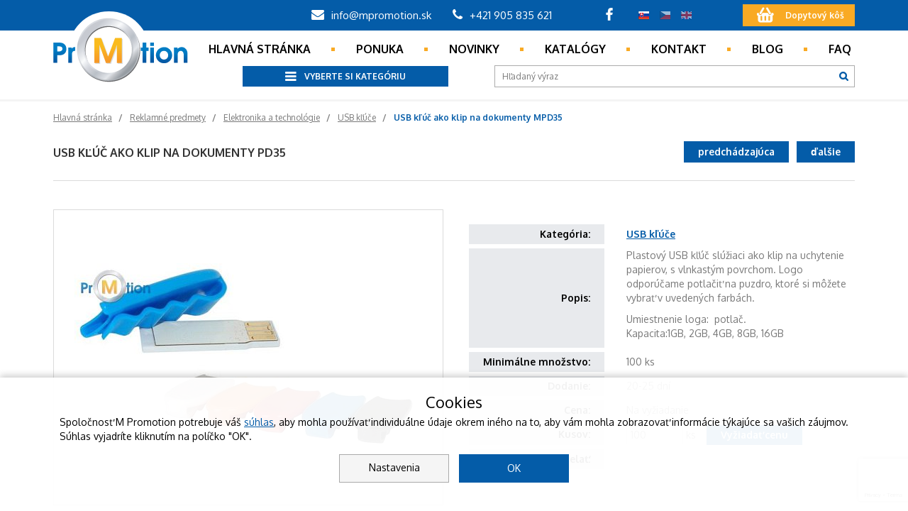

--- FILE ---
content_type: text/html; charset=utf-8
request_url: https://www.mpromotion.sk/reklamne-predmety/elektronika-a-technologie/usb-kluce/usb-kluc-ako-klip-na-dokumenty-mpd35
body_size: 12463
content:
<!DOCTYPE html>
<html lang="sk">
<head>
    <meta charset="utf-8">
    <meta http-equiv="X-UA-Compatible" content="IE=edge">
    <meta name="viewport" content="width=device-width, initial-scale=1">
    <!-- The above 3 meta tags *must* come first in the head; any other head content must come *after* these tags -->
    <title id="snippet--title">USB kľúč ako klip na dokumenty MPD35 | MPromotion</title>
    <meta name="description" content="USB kľúč ako klip na dokumenty MPD35
">
            <meta name="keywords" content="usb klip na dokumenty">
    <meta name="robots" content="index,follow">

    <link rel="shortcut icon" href="/images/favicon.ico">

            <link rel="alternate" hreflang="cs" href="https://www.mpromotion.sk/cs/reklamni-predmety/elektronika-a-technologie/usb-klice/usb-klic-jako-klip-na-dokumenty-mpd35">
            <link rel="alternate" hreflang="en" href="https://www.mpromotion.sk/en/promotional-items/electronics-and-technology/usb-keys/usb-key-as-a-clip-on-documents-mpd35">

            <meta property="og:title" content="USB kľúč ako klip na dokumenty MPD35">
            <meta property="og:url" content="https://www.mpromotion.sk/reklamne-predmety/elektronika-a-technologie/usb-kluce/usb-kluc-ako-klip-na-dokumenty-mpd35">
            <meta property="og:image" content="/files/produkty/elekronika-a-technologie/usb-k-uc-ako-klip-na-dokumenty-mpd35.jpg">
            <meta property="og:site_name" content="M Promotion">
    <link rel="stylesheet preload" type="text/css" href="https://fonts.googleapis.com/css?family=Oxygen:300,400,700&amp;amp;subset=latin-ext">
<link rel="stylesheet preload" type="text/css" href="/webtemp/cssloader-0e1e350a5a4f.css?1751462095">

<script type="text/javascript" src="/webtemp/jsloader-bafc2e65e285.js?1737999535"></script>


        <script type="application/ld+json">
            {
                "@context": "https://schema.org",
                "@type": "BreadcrumbList",
                "itemListElement": [
                {
                    "@type": "ListItem",
                    "position": 1,
                    "name": "Reklamné predmety",
                    "item": {
                        "@type": "Thing",
                        "id": "https://www.mpromotion.sk/reklamne-predmety"
                    }
                },
                {
                    "@type": "ListItem",
                    "position": 2,
                    "name": "Elektronika a technológie",
                    "item": {
                        "@type": "Thing",
                        "id": "https://www.mpromotion.sk/reklamne-predmety/elektronika-a-technologie"
                    }
                },
                {
                    "@type": "ListItem",
                    "position": 3,
                    "name": "USB kľúče",
                    "item": {
                        "@type": "Thing",
                        "id": "https://www.mpromotion.sk/reklamne-predmety/elektronika-a-technologie/usb-kluce"
                    }
                },
                {
                    "@type": "ListItem",
                    "position": 4,
                    "name": "USB kľúč ako klip na dokumenty MPD35",
                    "item": {
                        "@type": "Thing",
                        "id": "https://www.mpromotion.sk/reklamne-predmety/elektronika-a-technologie/usb-kluce/usb-kluc-ako-klip-na-dokumenty-mpd35"
                    }
                }
            ]
        }
        </script>


        <!-- HTML5 shim and Respond.js for IE8 support of HTML5 elements and media queries -->
    <!-- WARNING: Respond.js doesn't work if you view the page via file:// -->
    <!--[if lt IE 9]>
    <script src="https://oss.maxcdn.com/html5shiv/3.7.2/html5shiv.min.js"></script>
    <script src="https://oss.maxcdn.com/respond/1.4.2/respond.min.js"></script>
    <![endif]-->


    
				<!-- Google Analytics -->
				<script>
					(function(i,s,o,g,r,a,m){i['GoogleAnalyticsObject']=r;i[r]=i[r]||function(){
					(i[r].q=i[r].q||[]).push(arguments)},i[r].l=1*new Date();a=s.createElement(o),
					m=s.getElementsByTagName(o)[0];a.async=1;a.src=g;m.parentNode.insertBefore(a,m)
					})(window,document,'script','https://www.google-analytics.com/analytics.js','ga');
					
					ga('create', 'UA-44259144-1', {'storage': 'none'});ga('send', 'pageview');
				</script>
				<!-- End Google Analytics -->
			
				<!-- Google Tag Manager -->
				<script>
					(function(w,d,s,l,i){w[l]=w[l]||[];w[l].push({'gtm.start':
					new Date().getTime(),event:'gtm.js'});var f=d.getElementsByTagName(s)[0],
					j=d.createElement(s),dl=l!='dataLayer'?'&l='+l:'';j.async=true;j.src=
					'//www.googletagmanager.com/gtm.js?id='+i+dl;f.parentNode.insertBefore(j,f);
					})(window,document,'script','dataLayer','GTM-M852M4P');
				</script>
				<!-- End Google Tag Manager -->
			
					<script>
						function gtag() {
						    dataLayer.push(arguments)
						}
				
						gtag("consent", "default", {analytics_storage: "denied"});
					
						gtag("consent", "default", {personalization_storage: "denied"});
					
						gtag("consent", "default", {ad_storage: "denied",ad_user_data: "denied",ad_personalization: "denied"});
					
					dataLayer.push({event: "default_consent"});
				</script>
</head>
<body data-computer="1">

				<!-- Google Tag Manager (noscript) -->
				<noscript><iframe src="//www.googletagmanager.com/ns.html?id=GTM-M852M4P"
				height="0" width="0" style="display:none;visibility:hidden"></iframe></noscript>
				<!-- End Google Tag Manager (noscript) -->
			
<div class="header_holder">
    <div class="container">
        <div class="header_inner" itemscope itemtype="https://schema.org/Organization">
            <link itemprop="url" href="https://www.mpromotion.sk">
            <a href="https://www.mpromotion.sk" class="logo">
                <img src="/images/logo.png" alt="">
            </a>
            <a itemprop="sameAs" href="https://www.facebook.com/M-Promotion-sro-174869409229578/" class="fb"
               target="blank"></a>
            <ul class="lang">
                <li class="active"><a
                            href="/"><span
                                class="sk"></span></a></li>
                <li ><a
                            href="/cs/"><span
                                class="cs"></span></a></li>
                <li ><a
                            href="/en/"><span
                                class="en"></span></a></li>
            </ul>
            <a href="https://www.mpromotion.sk/kosik" class="cart">
                <span id="snippet--cart">Dopytový kôš</span>
            </a>
        </div>
        <div class="header_inner_center">
            <span class="mail"><a href="mailto:info@mpromotion.sk"><i class="fa fa-envelope"></i> info@mpromotion.sk</a></span>
            <span class="tel"><a href="tel:+421 905 835 621"><i class="fa fa-phone"></i> +421 905 835 621</a></span>
        </div>
    </div>
</div>
<div class="main_menu_holder">
    <div class="container">
        <div class="mainMenu">
            <span class="mainMenu_toggler">MENU</span>
            <ul>
                <li >
                    <a href="/">Hlavná stránka</a></li>
                <li >
                    <a href="/reklamne-predmety">Ponuka</a></li>
                <li >
                    <a href="/novinky">Novinky</a></li>
                <li >
                    <a href="/katalogy">Katalógy</a></li>
                <li >
                    <a href="/kontakt">Kontakt</a></li>
                <li >
                    <a href="/blog">Blog</a></li>
                <li >
                    <a href="/faq">Faq</a></li>
            </ul>
            <div class="clearfix"></div>
        </div>
    </div>
    <div class="under_menu_line">
        <div class="container">
            <form class="search" action="/sk" method="post" id="frm-searchForm">
                <input placeholder="Hľadaný výraz" type="text" name="query" id="frm-searchForm-query" required data-nette-rules='[{"op":":filled","msg":"Zadejte vyhledáváný text"},{"op":":minLength","msg":"Vyhledáváný text musí obsahovat nejméně 3 znaky","arg":3}]'>
                <button type="submit" name="search" value=""></button>
<input type="hidden" name="_do" value="searchForm-submit"><!--[if IE]><input type=IEbug disabled style="display:none"><![endif]-->
            </form>
            <div class="category_menu_holder">
                <a href="" class="category_toggler"><span>Vyberte si kategóriu</span></a>
                <div class="category_menu_inner">
                    <ul>
                        <li class="active">
                            <a href="/reklamne-predmety/elektronika-a-technologie" title="Reklamné predmety z oblasti elektroniky a technológií">Elektronika a technológie</a>
                            <!-- START submenu of this item -->
                            <!-- !! use background-image, NO just background !! width and height of the image can be change -->
                            <div
                                    class="category_submenus" style="background-image: url(\/files\/produkty\/320_290_t_p\/mp-reklamne-darceky-elektronika-a-doplnky\.jpg);">
                                <div class="half_menu">
                                    <div class="category_sub">
                                        <ul>
                                            <li><a href="/reklamne-predmety/elektronika-a-technologie/drziaky-na-mobil"
                                                                                             title="Stojany a držiaky na mobil"
                                                                                             >Držiaky na mobil</a>
                                            </li>
                                            <li><a href="/reklamne-predmety/elektronika-a-technologie/usb-kluce"
                                                                                             title="REKLAMNÉ USB KĽÚČE, VÝROBA USB KĽÚČOV"
                                                                                             class="active">USB kľúče</a>
                                            </li>
                                            <li><a href="/reklamne-predmety/elektronika-a-technologie/usb-ventilator"
                                                                                             title="USB Ventilátory"
                                                                                             >USB Ventilátor</a>
                                            </li>
                                            <li><a href="/reklamne-predmety/elektronika-a-technologie/power-banky-a-nabijacky"
                                                                                             title="REKLAMNÉ POWER BANKY, EXTERNÉ NABÍJAČKY"
                                                                                             >Power banky a nabíjačky</a>
                                            </li>
                                            <li><a href="/reklamne-predmety/elektronika-a-technologie/hodiny-hodinky-meteostanice"
                                                                                             title="Reklamné hodiny, hodinky"
                                                                                             >Hodiny, hodinky, meteostanice</a>
                                            </li>
                                            <li><a href="/reklamne-predmety/elektronika-a-technologie/prislusenstvo-k-pc-a-k-mobilu"
                                                                                             title="Reklamné darčeky k počítačom, mobilom"
                                                                                             >Príslušenstvo k PC a k mobilu</a>
                                            </li>
                                            <li><a href="/reklamne-predmety/elektronika-a-technologie/audio-video-prislusenstvo"
                                                                                             title="Reklamné reproduktory, slúchadlá a iné"
                                                                                             >Audio, video príslušenstvo</a>
                                            </li>
                                        </ul>
                                    </div>
                                </div>
                                <div class="clearfix"></div>
                            </div>
                            <!-- END submenu of this item -->
                        </li>
                        <li >
                            <a href="/reklamne-predmety/textil" title="Reklamný textil na mieru s potlačou loga">Textil</a>
                            <!-- START submenu of this item -->
                            <!-- !! use background-image, NO just background !! width and height of the image can be change -->
                            <div
                                    class="category_submenus" style="background-image: url(\/files\/produkty\/textil\/320_290_t_p\/mp-reklamny-textil-s-potlacou-loga\.jpg);">
                                <div class="half_menu">
                                    <div class="category_sub">
                                        <ul>
                                            <li><a href="/reklamne-predmety/textil/tricka-polokosele"
                                                                                             title="REKLAMNÉ TRIČKÁ s potlačou a POLOKOŠELE"
                                                                                             >Tričká, polokošele</a>
                                            </li>
                                            <li><a href="/reklamne-predmety/textil/kosele-svetre"
                                                                                             title="REKLAMNÉ KOŠELE, SVETRE"
                                                                                             >Košele, svetre</a>
                                            </li>
                                            <li><a href="/reklamne-predmety/textil/mikiny-a-vesty"
                                                                                             title="Reklamné mikiny, vesty, reflexné vesty"
                                                                                             >Mikiny a vesty</a>
                                            </li>
                                            <li><a href="/reklamne-predmety/textil/ciapky-siltovky-klobuky"
                                                                                             title="REKLAMNÉ ČIAPKY, ŠILTOVKY, KLOBÚKY"
                                                                                             >Čiapky, šiltovky, klobúky</a>
                                            </li>
                                            <li><a href="/reklamne-predmety/textil/satky-sale-rukavice-kravaty"
                                                                                             title="REKLAMNÉ ŠATKY, ŠÁLE, RUKAVICE, KRAVATY"
                                                                                             >Šatky, šále, rukavice, kravaty</a>
                                            </li>
                                            <li><a href="/reklamne-predmety/textil/pracovne-firemne-oblecenie"
                                                                                             title="REKLAMNÉ PRACOVNÉ, FIREMNÉ OBLEČENIE"
                                                                                             >Pracovné, firemné oblečenie</a>
                                            </li>
                                            <li><a href="/reklamne-predmety/textil/bundy"
                                                                                             title="Reklamné bundy, kabáty"
                                                                                             >Bundy</a>
                                            </li>
                                            <li><a href="/reklamne-predmety/textil/uteraky-zupany-deky-frote"
                                                                                             title="REKLAMNÉ UTERÁKY, ŽUPANY, DEKY, FROTÉ"
                                                                                             >Uteráky, župany, deky, froté</a>
                                            </li>
                                            <li><a href="/reklamne-predmety/textil/sportove-a-funkcne-oblecenie"
                                                                                             title="Reklamné športové a funkčné oblečenie"
                                                                                             >Športové a funkčné oblečenie</a>
                                            </li>
                                            <li><a href="/reklamne-predmety/textil/textil-na-mieru-vyroba"
                                                                                             title="REKLAMNÝ TEXTIL NA MIERU, VÝROBA REKLAMNÉHO TEXTILU S LOGOM"
                                                                                             >Textil na mieru, výroba</a>
                                            </li>
                                            <li><a href="/reklamne-predmety/textil/oblecenie-pre-deti"
                                                                                             title="Reklamné oblečenie, textil  pre deti"
                                                                                             >Oblečenie pre deti</a>
                                            </li>
                                            <li><a href="/reklamne-predmety/textil/ponozky-nohavice-ostatne"
                                                                                             title="Reklamné ponožky, nohavice s logom"
                                                                                             >Ponožky, nohavice, ostatné</a>
                                            </li>
                                        </ul>
                                    </div>
                                </div>
                                <div class="clearfix"></div>
                            </div>
                            <!-- END submenu of this item -->
                        </li>
                        <li >
                            <a href="/reklamne-predmety/potraviny-a-napoje" title="Praktické a chutné reklamné predmety z oblasti potravín a nápojov">Potraviny a nápoje</a>
                            <!-- START submenu of this item -->
                            <!-- !! use background-image, NO just background !! width and height of the image can be change -->
                            <div
                                    class="category_submenus" style="background-image: url(\/files\/produkty\/potraviny-a-napoje\/320_290_t_p\/mp-reklamne-darcekove-potraviny-s-logom\.jpg);">
                                <div class="half_menu">
                                    <div class="category_sub">
                                        <ul>
                                            <li><a href="/reklamne-predmety/potraviny-a-napoje/caj-a-cajove-darceky"
                                                                                             title="Čaj a čajové  reklamné darčeky"
                                                                                             >Čaj a čajové darčeky</a>
                                            </li>
                                            <li><a href="/reklamne-predmety/potraviny-a-napoje/med-a-medovina-medove-darceky"
                                                                                             title="Med a Medovina, reklamné  medové darčeky"
                                                                                             >Med a medovina, medové darčeky</a>
                                            </li>
                                            <li><a href="/reklamne-predmety/potraviny-a-napoje/napoje-kava-alkohol"
                                                                                             title="Reklamné nápoje, káva, alkohol"
                                                                                             >Nápoje, káva, alkohol</a>
                                            </li>
                                            <li><a href="/reklamne-predmety/potraviny-a-napoje/darcekove-produkty-balicky-kose"
                                                                                             title="DARČEKOVÉ REKLAMNÉ PRODUKTY, BALÍČKY, KOŠE"
                                                                                             >Darčekové produkty, balíčky, koše</a>
                                            </li>
                                            <li><a href="/reklamne-predmety/potraviny-a-napoje/slane-pecivo-oriesky"
                                                                                             title="Reklamné slané pečivo, oriešky, popcorn"
                                                                                             >Slané pečivo, oriešky</a>
                                            </li>
                                        </ul>
                                    </div>
                                </div>
                                <div class="clearfix"></div>
                            </div>
                            <!-- END submenu of this item -->
                        </li>
                        <li >
                            <a href="/reklamne-predmety/sladkosti-sladka-reklama" title="Sladké reklamné predmety, ktoré potešia každého">Sladkosti - sladká reklama</a>
                            <!-- START submenu of this item -->
                            <!-- !! use background-image, NO just background !! width and height of the image can be change -->
                            <div
                                    class="category_submenus" style="background-image: url(\/files\/produkty\/sladkosti\/320_290_t_p\/mpromotion-reklamne-sladkosti-a-sladke-darceky-s-logom\.jpg);">
                                <div class="half_menu">
                                    <div class="category_sub">
                                        <ul>
                                            <li><a href="/reklamne-predmety/sladkosti-sladka-reklama/cokolada-pralinky-a-bonboniery"
                                                                                             title="Reklamná čokoláda, bonboniéry a pralinky s logom"
                                                                                             >Čokoláda, pralinky a bonboniéry</a>
                                            </li>
                                            <li><a href="/hlavne-reklamne-predmety/sladkosti-sladka-reklama/cukriky"
                                                                                             title="Reklamné cukríky, výroba reklamných cukríkov"
                                                                                             >Cukríky</a>
                                            </li>
                                            <li><a href="/katalogove-reklamne-predmety/sladkosti-sladka-reklama/lizatka"
                                                                                             title="Reklamné lízatká"
                                                                                             >Lízatká</a>
                                            </li>
                                            <li><a href="/katalogove-reklamne-predmety/sladkosti-sladka-reklama/zuvacky"
                                                                                             title="Reklamné žuvačky"
                                                                                             >Žuvačky</a>
                                            </li>
                                            <li><a href="/reklamne-predmety/sladkosti-sladka-reklama/kekse-susienky-fitness"
                                                                                             title="Reklamné kekse, sušienky, fitness"
                                                                                             >Kekse, sušienky, fitness</a>
                                            </li>
                                            <li><a href="/reklamne-predmety/sladkosti-sladka-reklama/pecivo-kolace-perniky"
                                                                                             title="Reklamné pečivo, koláče, perníky / medoviny"
                                                                                             >Pečivo, koláče, perníky</a>
                                            </li>
                                        </ul>
                                    </div>
                                </div>
                                <div class="clearfix"></div>
                            </div>
                            <!-- END submenu of this item -->
                        </li>
                        <li >
                            <a href="/katalogove-reklamne-predmety/domacnost-a-byvanie" title="Reklamné predmety pre domácnosť a bývanie: Praktické a štýlové darčeky">Domácnosť a bývanie</a>
                            <!-- START submenu of this item -->
                            <!-- !! use background-image, NO just background !! width and height of the image can be change -->
                            <div
                                    class="category_submenus" style="background-image: url(\/files\/produkty\/domacnost-a-byvanie\/320_290_t_p\/mp-reklamne-predmety-do-kuchyne-a-pre-domacnost\.jpg);">
                                <div class="half_menu">
                                    <div class="category_sub">
                                        <ul>
                                            <li><a href="/katalogove-reklamne-predmety/domacnost-a-byvanie/hrnceky-pohare-a-salky"
                                                                                             title="REKLAMNÉ HRNČEKY, POHÁRE, ŠÁLKY"
                                                                                             >Hrnčeky, poháre a šálky</a>
                                            </li>
                                            <li><a href="/hlavne-reklamne-predmety/domacnost-a-byvanie/dekoracie-sviecky-zapalovace"
                                                                                             title="Reklamné Dekorácie, Sviečky a Zapalovače: Oživte svoju značku štýlom"
                                                                                             >Dekorácie, sviečky, zapalovače</a>
                                            </li>
                                            <li><a href="/hlavne-reklamne-predmety/domacnost-a-byvanie/kuchynske-doplnky-supravy"
                                                                                             title="Reklamné predmety do kuchyne, do domácnosti"
                                                                                             >Kuchynské doplnky, súpravy</a>
                                            </li>
                                            <li><a href="/katalogove-reklamne-predmety/domacnost-a-byvanie/nakupne-tasky-termotasky"
                                                                                             title="REKLAMNÉ NÁKUPNÉ TAŠKY, TERMOTAŠKY"
                                                                                             >Nákupné tašky, termotašky</a>
                                            </li>
                                            <li><a href="/hlavne-reklamne-predmety/domacnost-a-byvanie/barove-a-vinove-doplnky"
                                                                                             title="Reklamné darčeky pre vinárov"
                                                                                             >Barové a vínové doplnky</a>
                                            </li>
                                            <li><a href="/katalogove-reklamne-predmety/domacnost-a-byvanie/darcekove-papierove-tasky-a-krabice"
                                                                                             title="REKLAMNÉ DARČEKOVÉ PAPIEROVÉ TAŠKY, KRABICE"
                                                                                             >Darčekové papierové tašky a krabice</a>
                                            </li>
                                            <li><a href="/reklamne-predmety/domacnost-a-byvanie/doplnky-zahrada"
                                                                                             title="Reklamné predmety ako doplnky do záhrady"
                                                                                             >Doplnky, záhrada</a>
                                            </li>
                                        </ul>
                                    </div>
                                </div>
                                <div class="clearfix"></div>
                            </div>
                            <!-- END submenu of this item -->
                        </li>
                        <li >
                            <a href="/katalogove-reklamne-predmety/zdravie-a-krasa" title="Reklamné darčeky pre Vaše  zdravie a krásu">Zdravie a krása</a>
                            <!-- START submenu of this item -->
                            <!-- !! use background-image, NO just background !! width and height of the image can be change -->
                            <div
                                    class="category_submenus" style="background-image: url(\/files\/produkty\/zdravie-a-krasa\/320_290_t_p\/zdravie-a-krasa-png\.jpg);">
                                <div class="half_menu">
                                    <div class="category_sub">
                                        <ul>
                                            <li><a href="/katalogove-reklamne-predmety/zdravie-a-krasa/prirodna-kozmetika"
                                                                                             title="PRÍRODNÁ KOZMETIKA - REKLAMNÉ KOZMETICKÉ DARČEKY"
                                                                                             >Prírodná kozmetika</a>
                                            </li>
                                            <li><a href="/katalogove-reklamne-predmety/zdravie-a-krasa/starostlivost-o-telo"
                                                                                             title="Reklamné darčeky pre starostlivosť tela"
                                                                                             >Starostlivosť o telo</a>
                                            </li>
                                            <li><a href="/katalogove-reklamne-predmety/zdravie-a-krasa/zdravie-a-prva-pomoc"
                                                                                             title="Reklamné predmety  pre zdravie a prvú pomoc"
                                                                                             >Zdravie a prvá pomoc</a>
                                            </li>
                                            <li><a href="/reklamne-predmety/zdravie-a-krasa/kozmeticke-darceky-sady"
                                                                                             title="Reklamné kozmetické darčeky , reklamné kozmetické  sady"
                                                                                             >Kozmetické darčeky, sady</a>
                                            </li>
                                        </ul>
                                    </div>
                                </div>
                                <div class="clearfix"></div>
                            </div>
                            <!-- END submenu of this item -->
                        </li>
                        <li >
                            <a href="/katalogove-reklamne-predmety/kancelaria-a-pisacie-potreby" title="Štýlové reklamné predmety do kancelárie – kancelárske potreby">Kancelária a písacie potreby</a>
                            <!-- START submenu of this item -->
                            <!-- !! use background-image, NO just background !! width and height of the image can be change -->
                            <div
                                    class="category_submenus" style="background-image: url(\/files\/produkty\/kancelaria-a-pisacie-potreby\/320_290_t_p\/mp-reklamne-predmety-do-kancelarie-kancelarske-darceky-pera-s-tlacou\.jpg);">
                                <div class="half_menu">
                                    <div class="category_sub">
                                        <ul>
                                            <li><a href="/katalogove-reklamne-predmety/kancelaria-a-pisacie-potreby/kovove-pera"
                                                                                             title="REKLAMNÉ KOVOVÉ PERÁ"
                                                                                             >Kovové perá</a>
                                            </li>
                                            <li><a href="/katalogove-reklamne-predmety/kancelaria-a-pisacie-potreby/plastove-pera"
                                                                                             title="PLASTOVÉ REKLAMNÉ PERÁ S POTLAČOU"
                                                                                             >Plastové perá</a>
                                            </li>
                                            <li><a href="/reklamne-predmety/kancelaria-a-pisacie-potreby/drevene-recyklovane-ekologicke-pera"
                                                                                             title="REKLAMNÉ DREVENÉ, RECYKLOVANÉ EKO PERÁ S LOGOM"
                                                                                             >Drevené, recyklované ekologické perá</a>
                                            </li>
                                            <li><a href="/katalogove-reklamne-predmety/kancelaria-a-pisacie-potreby/darcekove-sady"
                                                                                             title="REKLAMNÉ DARČEKOVÉ SADY DO KANCELÁRIE"
                                                                                             >Darčekové sady</a>
                                            </li>
                                            <li><a href="/katalogove-reklamne-predmety/kancelaria-a-pisacie-potreby/ceruzky-zvyraznovace"
                                                                                             title="REKLAMNÉ CERUZKY, ZVÝRAZŇOVAČE, FIXKY"
                                                                                             >Ceruzky, zvýrazňovače</a>
                                            </li>
                                            <li><a href="/hlavne-reklamne-predmety/kancelaria-a-pisacie-potreby/reklamne-bloky-zapisniky-konferencne-zlozky"
                                                                                             title="REKLAMNÉ BLOKY, ZÁPISNÍKY, KONFERENČNÉ ZLOŽKY"
                                                                                             >Reklamné bloky, zápisníky, konferenčné zložky</a>
                                            </li>
                                            <li><a href="/katalogove-reklamne-predmety/kancelaria-a-pisacie-potreby/magneticke-reklamne-predmety"
                                                                                             title="MAGNETICKÉ REKLAMNÉ PREDMETY, MAGNETICKÁ REKLAMA"
                                                                                             >Magnetické reklamné predmety</a>
                                            </li>
                                            <li><a href="/katalogove-reklamne-predmety/kancelaria-a-pisacie-potreby/reklamne-tlacoviny"
                                                                                             title="REKLAMNÉ TLAČOVINY, VÝROBA REKLAMNÝCH TLAČOVÍN"
                                                                                             >Reklamné tlačoviny</a>
                                            </li>
                                            <li><a href="/hlavne-reklamne-predmety/kancelaria-a-pisacie-potreby/reklamne-tasky-na-dokumenty-batohy"
                                                                                             title="REKLAMNÉ TAŠKY NA DOKUMENTY, BATOHY NA NOTEBOOKY"
                                                                                             >Reklamné tašky na dokumenty, batohy</a>
                                            </li>
                                            <li><a href="/katalogove-reklamne-predmety/kancelaria-a-pisacie-potreby/kalendare-diare-a-novorocenky"
                                                                                             title="REKLAMNÉ KALENDÁRE, DIÁRE A NOVOROČENKY"
                                                                                             >Kalendáre, diáre a novoročenky</a>
                                            </li>
                                            <li><a href="/katalogove-reklamne-predmety/kancelaria-a-pisacie-potreby/kancelarske-doplnky"
                                                                                             title="REKLAMNÉ KANCELÁRSKE DOPLNKY"
                                                                                             >Kancelárske doplnky</a>
                                            </li>
                                        </ul>
                                    </div>
                                </div>
                                <div class="clearfix"></div>
                            </div>
                            <!-- END submenu of this item -->
                        </li>
                        <li >
                            <a href="/katalogove-reklamne-predmety/sport-zabava" title="Reklamné predmety pre šport a zábavu: Praktické a štýlové darčeky">Šport, zábava</a>
                            <!-- START submenu of this item -->
                            <!-- !! use background-image, NO just background !! width and height of the image can be change -->
                            <div
                                    class="category_submenus" style="background-image: url(\/files\/produkty\/320_290_t_p\/sportove-reklamne-predmety-a-hry-lopty-png\.jpg);">
                                <div class="half_menu">
                                    <div class="category_sub">
                                        <ul>
                                            <li><a href="/reklamne-predmety/sport-zabava/darceky-pre-fanusikov-sportove-darceky"
                                                                                             title="REKLAMNÉ DARČEKY PRE FANÚŠIKOV, ŠPORTOVÉ DARČEKY"
                                                                                             >Darčeky pre fanúšikov, športové darčeky</a>
                                            </li>
                                            <li><a href="/katalogove-reklamne-predmety/sport-zabava/darceky-pre-deti-hry"
                                                                                             title="Reklamné darčeky pre deti, hry"
                                                                                             >Darčeky pre deti, hry</a>
                                            </li>
                                            <li><a href="/katalogove-reklamne-predmety/sport-zabava/antistresove-darceky"
                                                                                             title="ANTISTRESOVÉ REKLAMNÉ PREDMETY/DARČEKY"
                                                                                             >Antistresové darčeky</a>
                                            </li>
                                            <li><a href="/reklamne-predmety/sport-zabava/plysove-hracky-a-maskoti-vyroba-plysovych-hraciek"
                                                                                             title="Reklamné plyšové hračky a maskoti, výroba plyšových hračiek"
                                                                                             >Plyšové hračky a maskoti, výroba plyšových hračiek</a>
                                            </li>
                                            <li><a href="/reklamne-predmety/sport-zabava/snurky-na-krk-naramky-na-ruku"
                                                                                             title="Reklamné šnúrky na krk, náramky na ruku"
                                                                                             >Šnúrky na krk, náramky na ruku</a>
                                            </li>
                                            <li><a href="/katalogove-reklamne-predmety/sport-zabava/vlajky-zastavy-beachflagy-slnecniky-a-ine"
                                                                                             title="REKLAMNÉ VLAJKY, ZÁSTAVY, BEACHFLAGY, SLNEČNÍKY A INÉ"
                                                                                             >Vlajky, zástavy, beachflagy, slnečníky a iné</a>
                                            </li>
                                            <li><a href="/reklamne-predmety/sport-zabava/kreativne-reklamne-darceky-vyroba-na-mieru"
                                                                                             title="Kreatívne reklamné predmety, výroba na mieru"
                                                                                             >Kreatívne reklamné darčeky, výroba na mieru</a>
                                            </li>
                                        </ul>
                                    </div>
                                </div>
                                <div class="clearfix"></div>
                            </div>
                            <!-- END submenu of this item -->
                        </li>
                        <li >
                            <a href="/hlavne-reklamne-predmety/cestovanie-volny-cas-a-naradie" title="Personalizované reklamné predmety na cestovanie, voľný čas a náradie">Cestovanie, voľný čas a náradie</a>
                            <!-- START submenu of this item -->
                            <!-- !! use background-image, NO just background !! width and height of the image can be change -->
                            <div
                                    class="category_submenus" style="background-image: url(\/files\/produkty\/320_290_t_p\/darcekove-reklamne-predmety-na-turistiku-volny-cas-a-naradie\.jpg);">
                                <div class="half_menu">
                                    <div class="category_sub">
                                        <ul>
                                            <li><a href="/hlavne-reklamne-predmety/cestovanie-volny-cas-a-naradie/reflexne-reklamne-predmety"
                                                                                             title="REFLEXNÉ REKLAMNÉ PREDMETY"
                                                                                             >Reflexné reklamné predmety</a>
                                            </li>
                                            <li><a href="/hlavne-reklamne-predmety/cestovanie-volny-cas-a-naradie/tasky-penazenky-batohy-kufre"
                                                                                             title="Reklamné tašky, peňaženky, batohy, kufre"
                                                                                             >Tašky, peňaženky, batohy, kufre</a>
                                            </li>
                                            <li><a href="/hlavne-reklamne-predmety/cestovanie-volny-cas-a-naradie/zetony-klucenky-privesky-odznaky"
                                                                                             title="Reklamné žetóny do vozíkov, kľúčenky, prívesky, odznaky s potlačou loga"
                                                                                             >Žetóny , kľúčenky, prívesky, odznaky</a>
                                            </li>
                                            <li><a href="/hlavne-reklamne-predmety/cestovanie-volny-cas-a-naradie/naradie-baterky-noze"
                                                                                             title="Reklamné náradie, baterky a nože"
                                                                                             >Náradie, baterky, nože</a>
                                            </li>
                                            <li><a href="/hlavne-reklamne-predmety/cestovanie-volny-cas-a-naradie/termosky-termohrnceky-a-flase"
                                                                                             title="REKLAMNÉ TERMOSKY, TERMOHRNČEKY A FĽAŠE NA PITIE"
                                                                                             >Termosky, termohrnčeky a fľaše</a>
                                            </li>
                                            <li><a href="/hlavne-reklamne-predmety/cestovanie-volny-cas-a-naradie/dazdniky"
                                                                                             title="REKLAMNÉ DÁŽDNIKY S POTLAČOU"
                                                                                             >Dáždniky</a>
                                            </li>
                                            <li><a href="/hlavne-reklamne-predmety/cestovanie-volny-cas-a-naradie/turistika-cestovanie"
                                                                                             title="Reklamné darčeky na turistiku, cestovanie"
                                                                                             >Turistika, cestovanie</a>
                                            </li>
                                            <li><a href="/hlavne-reklamne-predmety/cestovanie-volny-cas-a-naradie/prislusenstvo-do-auta"
                                                                                             title="Príslušenstvo,  reklamné darčeky pre auto/ do auta"
                                                                                             >Príslušenstvo do auta</a>
                                            </li>
                                        </ul>
                                    </div>
                                </div>
                                <div class="clearfix"></div>
                            </div>
                            <!-- END submenu of this item -->
                        </li>
                        <li >
                            <a href="/katalogove-reklamne-predmety/sezonne-darceky" title="Sezónne reklamné predmety: Darčeky, ktoré potešia v správnom čase">Sezónné darčeky</a>
                            <!-- START submenu of this item -->
                            <!-- !! use background-image, NO just background !! width and height of the image can be change -->
                            <div
                                    class="category_submenus" style="background-image: url(\/files\/produkty\/sezonne-darceky\/320_290_t_p\/sezonne-reklamne-darceky-na-vianoce-velku-noc-valentina\.jpg);">
                                <div class="half_menu">
                                    <div class="category_sub">
                                        <ul>
                                            <li><a href="/hlavne-reklamne-predmety/sezonne-darceky/velkonocne-reklamne-darceky"
                                                                                             title="Veľkonočné reklamné darčeky/predmety"
                                                                                             >Veľkonočné reklamné darčeky</a>
                                            </li>
                                            <li><a href="/reklamne-predmety/sezonne-darceky/vianocne-reklamne-darceky-balicky-a-kose"
                                                                                             title="REKLAMNÉ VIANOČNÉ DARČEKY, BALÍČKY A KOŠE"
                                                                                             >Vianočné reklamné darčeky, balíčky a koše</a>
                                            </li>
                                            <li><a href="/katalogove-reklamne-predmety/sezonne-darceky/leto-letne-reklamne-predmety"
                                                                                             title="Reklamné predmety na leto"
                                                                                             >Leto - letné reklamné predmety</a>
                                            </li>
                                            <li><a href="/reklamne-predmety/sezonne-darceky/reklamne-predmety-na-vianoce"
                                                                                             title="REKLAMNÉ PREDMETY NA VIANOCE"
                                                                                             >Reklamné predmety na Vianoce</a>
                                            </li>
                                            <li><a href="/katalogove-reklamne-predmety/sezonne-darceky/valentinske-reklamne-predmety"
                                                                                             title="Darček na Valentína - Reklamné predmety"
                                                                                             >Valentínske reklamné predmety</a>
                                            </li>
                                        </ul>
                                    </div>
                                </div>
                                <div class="clearfix"></div>
                            </div>
                            <!-- END submenu of this item -->
                        </li>
                        <li >
                            <a href="/reklamne-predmety/ekologicke-reklamne-predmety" title="Ekologické reklamné predmety: Zodpovedný spôsob, ako propagovať značku">Ekologické reklamné predmety</a>
                            <!-- START submenu of this item -->
                            <!-- !! use background-image, NO just background !! width and height of the image can be change -->
                            <!-- END submenu of this item -->
                        </li>
                        <li >
                            <a href="/reklamne-predmety/znackove-a-luxusne-darceky" title="Značkové a luxusné reklamné predmety: Darčeky, ktoré si budú pamätať">Značkové a luxusné  darčeky</a>
                            <!-- START submenu of this item -->
                            <!-- !! use background-image, NO just background !! width and height of the image can be change -->
                            <!-- END submenu of this item -->
                        </li>
                    </ul>
                </div>
            </div>
            <div class="clearfix"></div>
        </div>
    </div>
</div>
<!-- end of layout, start of page content -->
    <div class="main_slider_spacer">
    </div>
<div class="container">
    <div class="breadcrump_holder">
        <ul >
                <li>
                    <a href="/">
                        <span itemprop="name">Hlavná stránka</span>
                    </a>
                </li>
                <li>
                    <a href="/reklamne-predmety">
                        <span itemprop="name">Reklamné predmety</span>
                    </a>
                </li>
                <li>
                    <a href="/reklamne-predmety/elektronika-a-technologie">
                        <span itemprop="name">Elektronika a technológie</span>
                    </a>
                </li>
                <li>
                    <a href="/reklamne-predmety/elektronika-a-technologie/usb-kluce">
                        <span itemprop="name">USB kľúče</span>
                    </a>
                </li>
                <li>
                    <span>
                        <span itemprop="name">USB kľúč ako klip na dokumenty MPD35</span>
                    </span>
                </li>
        </ul>
    </div>
</div><div class="container detail_holder" itemscope itemtype="https://schema.org/Product">
        <h1 itemprop="name" class="detail_h1">USB kľúč ako klip na dokumenty PD35</h1>
        <div class="detail_arrows">
                <a href="https://www.mpromotion.sk/reklamne-predmety/elektronika-a-technologie/usb-kluce/usb-kluc-dreveny">ďalšie</a>
                <a href="https://www.mpromotion.sk/reklamne-predmety/elektronika-a-technologie/usb-kluce/usb-kluc-smart-twist">predchádzajúca</a>
                <div class="clearfix"></div>
        </div>
        <div class="row">
                <div class="col-xs-12 col-sm-12 col-md-6">
                        <div class="main_image">
                                <a href="/files/produkty/elekronika-a-technologie/usb-k-uc-ako-klip-na-dokumenty-mpd35.jpg"><img itemprop="image" src="/files/produkty/elekronika-a-technologie/490_380_t_p/usb-k-uc-ako-klip-na-dokumenty-mpd35.jpg" alt="USB kľúč ako klip na dokumenty MPD35" loading="lazy"></a>
                        </div>
                          <div class="thumbs hidden">
                                  <ul id="lightGallery">
                                          <li data-src="/files/produkty/elekronika-a-technologie/usb-k-uc-ako-klip-na-dokumenty-mpd35.jpg" class="hidden"><img src="/files/produkty/elekronika-a-technologie/163_125_t_p/usb-k-uc-ako-klip-na-dokumenty-mpd35.jpg" alt="USB kľúč ako klip na dokumenty MPD35" loading="lazy"></li>
                                  </ul>
                          </div>
                </div>
                <div class="col-xs-12 col-sm-12 col-md-6">
                        <div class="sticker_holder">
                        </div>
                        <form class="ajax" action="/?pid=280&amp;do=addToCartForm-submit" method="post" id="frm-addToCartForm">
                                <div class="desc_holder">
                                        <table itemprop="offers" itemscope itemtype="https://schema.org/Offer">
                                                <tr>
                                                        <td>Kategória:</td>
                                                        <td>
                                                                  <a href="/reklamne-predmety/elektronika-a-technologie/usb-kluce">USB kľúče</a>
                                                        </td>
                                                </tr>
                                                <tr>
                                                        <td>Popis:</td>
                                                        <td itemprop="description"><p>Plastový USB kľúč slúžiaci ako klip na uchytenie papierov, s vlnkastým povrchom. Logo odporúčame potlačiť na puzdro, ktoré si môžete vybrať v uvedených farbách.</p>
<p>Umiestnenie loga:  potlač.<br />Kapacita:1GB, 2GB, 4GB, 8GB, 16GB</p></td>
                                                </tr>
                                                <tr>
                                                        <td>Minimálne množstvo:</td>
                                                        <td>100 ks</td>
                                                </tr>
                                                <tr>
                                                        <td>Dodanie:</td>
                                                        <td>20-25 dní</td>
                                                </tr>
                                                <tr>
                                                        <td>Cena:</td>
                                                        <td>
                                                                <meta itemprop="price" content="0">
                                                                <meta itemprop="priceCurrency" content="EUR">
                                                                Na vyžiadanie
                                                        </td>
                                                </tr>
                                                <tr>
                                                        <td>Kusov:</td>
                                                        <td>
                                                                <input value="100" min="100" type="number" name="count" id="frm-addToCartForm-count"> ks
                                                                <input class="showCartModal" value="Vyžiadať cenu" type="submit" name="add">
                                                        </td>
                                                </tr>
                                                <tr>
                                                        <td>Zdielať:</td>
                                                        <td>
                                                                <!-- Umístěte tuto značku do záhlaví nebo těsně před značku konce těla textu. -->
                                                                <script src="https://apis.google.com/js/platform.js" async defer>
                                                                  {
                                                                          lang: 'cs'
                                                                  }
                                                                </script>
                                                                <!-- Umístěte tuto značku na místo, kde se má widget tlačítko +1 zobrazit. -->
                                                                <div class="g-plusone" data-size="small"></div>
                                                                <div id="fb-root"></div>
                                                                <script>(function (d, s, id) {
                                                                          var js, fjs = d.getElementsByTagName(s)[0];
                                                                          if (d.getElementById(id))
                                                                                  return;
                                                                          js = d.createElement(s);
                                                                          js.id = id;
                                                                          js.src = "//connect.facebook.net/sk_SK/sdk.js#xfbml=1&version=v2.8&appId=203454519716772";
                                                                          fjs.parentNode.insertBefore(js, fjs);
                                                                  }(document, 'script', 'facebook-jssdk'));</script>
                                                                <div class="fb-like" data-href="https://developers.facebook.com/docs/plugins/" data-layout="button" data-action="like" data-size="small" data-show-faces="false" data-share="true"></div>
                                                        </td>
                                                </tr>
                                        </table>
                                </div>
<input type="hidden" name="id" value="280"><input type="hidden" name="_do" value="addToCartForm-submit"><!--[if IE]><input type=IEbug disabled style="display:none"><![endif]-->
                        </form>
                </div>
        </div>
        <div class="detail_arrows_bottom">
                <a href="https://www.mpromotion.sk/reklamne-predmety/elektronika-a-technologie/usb-kluce/usb-kluc-dreveny">ďalšie</a>
                <a href="https://www.mpromotion.sk/reklamne-predmety/elektronika-a-technologie/usb-kluce/usb-kluc-smart-twist">predchádzajúca</a>
                <div class="clearfix"></div>
        </div>
</div>
<!-- Modal -->
<div class="modal fade" id="cartModal" tabindex="-1" role="dialog" aria-labelledby="cartModal">
        <div class="modal-dialog">
                <div class="modal-content">
                        <div class="modal-header">
                                <button type="button" class="close" data-dismiss="modal" aria-label="Close"><span aria-hidden="true">&times;</span></button>
                                <h4 class="modal-title" id="cartModalLabel">Produkt bol pridaný do košíka</h4>
                        </div>
                        <div class="modal-body">
                                <div class="media">
                                        <div class="media-left">
                                                <img class="media-object" src="/files/produkty/elekronika-a-technologie/70_70_t_p/usb-k-uc-ako-klip-na-dokumenty-mpd35.jpg" alt="USB kľúč ako klip na dokumenty MPD35">
                                        </div>
                                        <div class="media-body">
                                                <h4 class="media-heading">USB kľúč ako klip na dokumenty PD35</h4>
                                        </div>
                                </div>
                        </div>
                        <div class="modal-footer">
                                <button type="button" class="btn btn-default pull-left" data-dismiss="modal">Pokračovať v nákupe</button>
                                <a class="btn btn-primary btnaddcart" href="/kosik/">Prejsť do košíka</a>
                        </div>
                </div>
        </div>
</div>
<!-- start of layout, end of page content -->
<div class="footer_holder">
    <div class="container">
        <div class="row">
            <div class="col-sm-6 col-md-3">
                <span class="footer_tit">Informácie</span>
                <div class="footer_menu">
                    <ul>
                        <li><a href="/">Hlavná stránka</a></li>
                        <li><a href="/reklamne-predmety">Ponuka</a></li>
                        <li><a href="/novinky">Novinky</a></li>
                        <li><a href="/katalogy">Katalógy</a></li>
                        <li><a href="/kontakt">Kontakt</a></li>
                        <li><a href="/blog">Blog</a></li>
                        <li><a href="/faq">Faq</a></li>
                    </ul>
                </div>
            </div>
            <div class="col-sm-6 col-md-3">
                <span class="footer_tit">Kontakt</span>
                <div class="footer_contact">
                    <p><strong>M Promotion s.r.o.</strong></p>
                    <p>Sídlo: Pribišova 39, 841 05 Bratislava</p>
                    <p>Telefón: +421 905 835 621</p>
                    <p>IČO: 45913561</p>
                    <p>E-mail:</p>
                    <p>info@mpromotion.sk</p>
                </div>
            </div>
            <div class="footer_sm_spacer"></div>
            <div class="col-sm-6 col-md-3">
                <span class="footer_tit">Spojte sa s nami</span>
                <div class="footer_social">
                    <p>Sme na Facebooku</p>
                    <a href="https://www.facebook.com/M-Promotion-sro-174869409229578/" target="_blank"><img
                                src="/images/fb_full.png" alt="" loading="lazy"></a>
                </div>
                <p></p>
                <div class="footer_menu">
                    <ul>
                        <li><a href="/obchodne-podmienky">Obchodné podmienky</a></li>
                    </ul>
                </div>

            </div>
            <div class="col-sm-6 col-md-3" id="snippet--newsletterForm">
                <span class="footer_tit">Newsletter</span>
                <div class="footer_newsletter">
                    <p>Zadajte vašu e-mailovú adresu a dostávajte oznámenie o nových produktoch.</p>
                    <form action="/" method="post" id="frm-newsletterForm" class="ajax">
                            <input placeholder="Váš e-mail" type="email" name="email" id="frm-newsletterForm-email" required data-nette-rules='[{"op":":filled","msg":"Zadejte e-mail"},{"op":":email","msg":"E-mail nemá správný formát"}]'>
                            <button type="submit" name="send"></button>
                            <script src='https://www.google.com/recaptcha/api.js?render=6Le0kVAaAAAAAFwx7Hsve_jNO4zew678IdYpU5bl'></script>
		    	<script>
				grecaptcha.ready(function () {
					grecaptcha.execute('6Le0kVAaAAAAAFwx7Hsve_jNO4zew678IdYpU5bl', {action: 'contact'}).then(function (token) {
						var recaptchaResponse = document.getElementById('recaptchaResponseNewsletter');
						recaptchaResponse.value = token;
					});
				});
		    	</script>
		    	<input type='hidden' name='recaptcha_response' id='recaptchaResponseNewsletter'>
                    <input type="hidden" name="_do" value="newsletterForm-submit"><!--[if IE]><input type=IEbug disabled style="display:none"><![endif]-->
</form>

                </div>
            </div>
        </div>
        <div class="footer_line"></div>
        <div class="copyright">Copyright © 2012 - 2018 mpromotion.sk - reklamné predmety, Kód a hosting: BestSite, Design: StudioSCHNEIDER</div>
        <div class="footer_logo"><img src="/images/footer_logo.png" alt="M promotion" loading="lazy"></div>
    </div>
</div>

<!-- Modal -->
<div class="modal fade" id="blockModal" tabindex="-1" role="dialog" aria-labelledby="blockModal">
        <div class="modal-dialog">
                <div class="modal-content">
                        <div class="modal-header">
                                <button type="button" class="close" data-dismiss="modal" aria-label="Close"><span aria-hidden="true">&times;</span></button>
                                <h4 class="modal-title" id="blockModalLabel">Detekcia doplnku Adblock</h4>
                        </div>
                        <div class="modal-body">
                            <p>Vo vašom prehliadači sme detekovali Adblock. Prosím vypnite si ho na našej stránke, pretože sa stránka nebude zobrazovať správne.</p>
                        </div>
                        <div class="modal-footer">
                                <button type="button" class="btn btn-default pull-right" data-dismiss="modal">Pokračovať</button>
                        </div>
                </div>
        </div>
</div>
<div id="adBlockDetecker" class="reklama">
</div>
    <div id="cookie-wrapper">
        <div id="cookie-bar">
            <div class="cookie-bar-wrapper">
                <div class="cookie-bar-title">
                    Cookies
                </div>
                <div class="cookie-bar-text">
                    <p style="text-align: justify;">Spoločnosť M Promotion potrebuje váš <a href="/zasady-pouzivania-cookies">súhlas</a>, aby mohla používať individuálne údaje okrem iného na to, aby vám mohla zobrazovať informácie týkajúce sa vašich záujmov.<br /> Súhlas vyjadríte kliknutím na políčko "OK".</p>
                </div>
                <div class="cookie-bar-button-bar">
                    <a class="cookie-bar-button-small cookie-bar-settings-button"
                                                         href="#cookieSettingsBanner">
                        Nastavenia </a>
                    <button class="cookie-bar-button-small cookie-bar-submit-button cookie-btn-allow-all"
                            data-link="/?do=cookieBarAllowAll">
                        OK
                    </button>
                </div>
                <div
                        class="cookie-bar-text cookie-bar-after-button cookie-btn-decline-all-inner-link"
                        data-link="/?do=cookieBarDeniedAll">
                    
                </div>
            </div>
        </div>
            <div id="cookie-settings-bg"></div>
            <div id="cookie-settings">
                <div class="cookie-settings-popup-container">
                    <div class="cookie-settings-popup">
                        <div class="cookie-settings-headline">
                            <div>Cookies - Nastavenia</div>
                        </div>
                        <div class="cookie-settings-text">
                            <p>Tu máte možnosť prispôsobiť súbory cookies podľa kategórií v súlade s vlastnými preferenciami.</p>
                        </div>
                        <div class="cookie-settings-choices">
                            <div class="cookie-settings-choice cookie-settings-choices-active">
                                <div class="cookie-setting-group">
                                    <div class="cookie-settings-type-label">Technické cookies</div>
                                    <div class="cookie-settings-choice-check-icon">
                                        <svg fill="#4caf50" viewBox="0 0 24 24" xmlns="http://www.w3.org/2000/svg">
                                            <path d="M0 0h24v24H0z" fill="none"></path>
                                            <path d="M9 16.17L4.83 12l-1.42 1.41L9 19 21 7l-1.41-1.41z"></path>
                                        </svg>
                                    </div>
                                </div>
                                <div class="cookie-settings-type-text cookie-settings-limited">
                                    <p style="text-align: justify;">Technické súbory cookie sú nevyhnutné na správne fungovanie webovej stránky a všetkých funkcií, ktoré ponúka. Okrem iného sú zodpovedné za ukladanie produktov do košíka, zobrazovanie zoznamu obľúbených položiek (schránka), činnosť filtrov, proces nakupovania a ukladanie nastavení ochrany osobných údajov. Na používanie technických súborov cookie na našej webovej lokalite nepotrebujeme váš súhlas. Z tohto dôvodu nie je možné technické súbory cookie individuálne deaktivovať alebo aktivovať.</p>
                                </div>
                                <div class="cookie-settings-type-text-toggle">
                                    <span class="show-more">ukázať viac</span>
                                    <span class="show-less hide">ukázať menej</span>
                                </div>
                            </div>
                            <div class="cookie-settings-choice">
                                <div class="cookie-setting-group">
                                    <div class="cookie-settings-type-label">Analytické cookies</div>
                                    <div class="cookie-setting-toggle">
                                        <div class="cookie-settings-toggle-switch">
                                            <input type="checkbox" name="analyticalCookiesAllowed"
                                                   id="analyticalCookiesAllowed"
                                                   class="cookie-settings-toggle-switch-input"
                                                   checked>
                                            <label for="analyticalCookiesAllowed"
                                                   class="cookie-settings-toggle-switch-label"></label>
                                        </div>
                                    </div>
                                </div>
                                <div class="cookie-settings-type-text cookie-settings-limited">
                                    <p style="text-align: justify;">Analytické súbory cookie nám umožňujú merať výkonnosť našej webovej stránky a našich reklamných kampaní. Používame ich na určenie počtu návštev a zdrojov návštev našich webových stránok. Údaje získané pomocou týchto súborov cookie spracúvame súhrnne, bez použitia identifikátorov, ktoré by poukazovali na konkrétnych používateľov našej webovej stránky. Ak zakážete používanie analytických súborov cookie v súvislosti s vašou návštevou, stratíme možnosť analyzovať výkon a optimalizovať naše opatrenia.</p>
                                </div>
                                <div class="cookie-settings-type-text-toggle">
                                    <span class="show-more">ukázať viac</span>
                                    <span class="show-less hide">ukázať menej</span>
                                </div>
                            </div>
                            <div class="cookie-settings-choice">
                                <div class="cookie-setting-group">
                                    <div class="cookie-settings-type-label">Personalizované súbory cookies</div>
                                    <div class="cookie-setting-toggle">
                                        <div class="cookie-settings-toggle-switch">
                                            <input type="checkbox" name="personalizedCookiesAllowed"
                                                   id="personalizedCookiesAllowed"
                                                   class="cookie-settings-toggle-switch-input"
                                                   >
                                            <label for="personalizedCookiesAllowed"
                                                   class="cookie-settings-toggle-switch-label"></label>
                                        </div>
                                    </div>
                                </div>
                                <div class="cookie-settings-type-text cookie-settings-limited">
                                    <p style="text-align: justify;">Súbory cookies a ďalšie technológie používame aj na prispôsobenie nášho obchodu potrebám a záujmom našich zákazníkov, aby sme vám poskytli výnimočný zážitok z nakupovania. Používaním personalizovaných súborov cookie sa môžeme vyhnúť vysvetľovaniu nežiaducich informácií, ako sú napríklad nerelevantné odporúčania produktov alebo neužitočné špeciálne ponuky. Okrem toho nám používanie personalizovaných súborov cookie umožňuje ponúknuť vám ďalšie funkcie, ako napríklad odporúčania produktov prispôsobené vašim potrebám.</p>
                                </div>
                                <div class="cookie-settings-type-text-toggle">
                                    <span class="show-more">ukázať viac</span>
                                    <span class="show-less hide">ukázať menej</span>
                                </div>
                            </div>
                            <div class="cookie-settings-choice">
                                <div class="cookie-setting-group">
                                    <div class="cookie-settings-type-label">Reklamné cookies</div>
                                    <div class="cookie-setting-toggle">
                                        <div class="cookie-settings-toggle-switch">
                                            <input type="checkbox" name="marketingCookiesAllowed"
                                                   id="marketingCookiesAllowed"
                                                   class="cookie-settings-toggle-switch-input"
                                                   >
                                            <label for="marketingCookiesAllowed"
                                                   class="cookie-settings-toggle-switch-label"></label>
                                        </div>
                                    </div>
                                </div>
                                <div class="cookie-settings-type-text cookie-settings-limited">
                                    <p style="text-align: justify;">Reklamné cookies používame my alebo naši partneri, aby sme vám mohli zobraziť vhodné obsahy alebo reklamy tak na našich stránkach tretích subjektov. Vďaka tomu môžeme vytvárať profily založené na vašich záujmoch, takzvané pseudonymizované profily. Na základe týchto informácii nie je spravidla možná bezprostredná identifikácia vašej osoby, pretože sa používajú len pseudonymizované údaje. Ak nevyjadríte svoj súhlas, nebudete dostávať obsah a reklamy prispôsobené vašim záujmom.</p>
                                </div>
                                <div class="cookie-settings-type-text-toggle">
                                    <span class="show-more">ukázať viac</span>
                                    <span class="show-less hide">ukázať menej</span>
                                </div>
                            </div>
                        </div>
                        <div class="cookie-settings-text cookie-settings-text-center">
                            <p style="text-align: justify;">Spoločnosť M Promotion potrebuje váš <a href="/zasady-pouzivania-cookies">súhlas</a> s používaním súborov cookie, aby vám mohla zobrazovať informácie v súlade s vašimi záujmami.</p>
                        </div>
                        <div class="cookie-settings-button-bar">
                            <button class="cookie-settings-button cookie-settings-button-selection cookie-btn-set-settings"
                                    data-link="/?do=cookieBarAllowSelected">
                                Súhlasím s použitím vybraných súborov cookies
                            </button>
                            <button class="cookie-settings-button cookie-settings-button-all cookie-btn-allow-all"
                                    data-link="/?do=cookieBarAllowAll">
                                Súhlasím s použitím všetkých súborov cookies
                            </button>
                        </div>
                    </div>
                    <a href="#" class="cookie-setting-close"></a>
                </div>
            </div>
    </div>
<div id="snippet--bodyBottomTrackingCodes">    
</div>
</body>
</html>


--- FILE ---
content_type: text/html; charset=utf-8
request_url: https://www.google.com/recaptcha/api2/anchor?ar=1&k=6Le0kVAaAAAAAFwx7Hsve_jNO4zew678IdYpU5bl&co=aHR0cHM6Ly93d3cubXByb21vdGlvbi5zazo0NDM.&hl=en&v=PoyoqOPhxBO7pBk68S4YbpHZ&size=invisible&anchor-ms=20000&execute-ms=30000&cb=9jxs0k1dtxg
body_size: 48512
content:
<!DOCTYPE HTML><html dir="ltr" lang="en"><head><meta http-equiv="Content-Type" content="text/html; charset=UTF-8">
<meta http-equiv="X-UA-Compatible" content="IE=edge">
<title>reCAPTCHA</title>
<style type="text/css">
/* cyrillic-ext */
@font-face {
  font-family: 'Roboto';
  font-style: normal;
  font-weight: 400;
  font-stretch: 100%;
  src: url(//fonts.gstatic.com/s/roboto/v48/KFO7CnqEu92Fr1ME7kSn66aGLdTylUAMa3GUBHMdazTgWw.woff2) format('woff2');
  unicode-range: U+0460-052F, U+1C80-1C8A, U+20B4, U+2DE0-2DFF, U+A640-A69F, U+FE2E-FE2F;
}
/* cyrillic */
@font-face {
  font-family: 'Roboto';
  font-style: normal;
  font-weight: 400;
  font-stretch: 100%;
  src: url(//fonts.gstatic.com/s/roboto/v48/KFO7CnqEu92Fr1ME7kSn66aGLdTylUAMa3iUBHMdazTgWw.woff2) format('woff2');
  unicode-range: U+0301, U+0400-045F, U+0490-0491, U+04B0-04B1, U+2116;
}
/* greek-ext */
@font-face {
  font-family: 'Roboto';
  font-style: normal;
  font-weight: 400;
  font-stretch: 100%;
  src: url(//fonts.gstatic.com/s/roboto/v48/KFO7CnqEu92Fr1ME7kSn66aGLdTylUAMa3CUBHMdazTgWw.woff2) format('woff2');
  unicode-range: U+1F00-1FFF;
}
/* greek */
@font-face {
  font-family: 'Roboto';
  font-style: normal;
  font-weight: 400;
  font-stretch: 100%;
  src: url(//fonts.gstatic.com/s/roboto/v48/KFO7CnqEu92Fr1ME7kSn66aGLdTylUAMa3-UBHMdazTgWw.woff2) format('woff2');
  unicode-range: U+0370-0377, U+037A-037F, U+0384-038A, U+038C, U+038E-03A1, U+03A3-03FF;
}
/* math */
@font-face {
  font-family: 'Roboto';
  font-style: normal;
  font-weight: 400;
  font-stretch: 100%;
  src: url(//fonts.gstatic.com/s/roboto/v48/KFO7CnqEu92Fr1ME7kSn66aGLdTylUAMawCUBHMdazTgWw.woff2) format('woff2');
  unicode-range: U+0302-0303, U+0305, U+0307-0308, U+0310, U+0312, U+0315, U+031A, U+0326-0327, U+032C, U+032F-0330, U+0332-0333, U+0338, U+033A, U+0346, U+034D, U+0391-03A1, U+03A3-03A9, U+03B1-03C9, U+03D1, U+03D5-03D6, U+03F0-03F1, U+03F4-03F5, U+2016-2017, U+2034-2038, U+203C, U+2040, U+2043, U+2047, U+2050, U+2057, U+205F, U+2070-2071, U+2074-208E, U+2090-209C, U+20D0-20DC, U+20E1, U+20E5-20EF, U+2100-2112, U+2114-2115, U+2117-2121, U+2123-214F, U+2190, U+2192, U+2194-21AE, U+21B0-21E5, U+21F1-21F2, U+21F4-2211, U+2213-2214, U+2216-22FF, U+2308-230B, U+2310, U+2319, U+231C-2321, U+2336-237A, U+237C, U+2395, U+239B-23B7, U+23D0, U+23DC-23E1, U+2474-2475, U+25AF, U+25B3, U+25B7, U+25BD, U+25C1, U+25CA, U+25CC, U+25FB, U+266D-266F, U+27C0-27FF, U+2900-2AFF, U+2B0E-2B11, U+2B30-2B4C, U+2BFE, U+3030, U+FF5B, U+FF5D, U+1D400-1D7FF, U+1EE00-1EEFF;
}
/* symbols */
@font-face {
  font-family: 'Roboto';
  font-style: normal;
  font-weight: 400;
  font-stretch: 100%;
  src: url(//fonts.gstatic.com/s/roboto/v48/KFO7CnqEu92Fr1ME7kSn66aGLdTylUAMaxKUBHMdazTgWw.woff2) format('woff2');
  unicode-range: U+0001-000C, U+000E-001F, U+007F-009F, U+20DD-20E0, U+20E2-20E4, U+2150-218F, U+2190, U+2192, U+2194-2199, U+21AF, U+21E6-21F0, U+21F3, U+2218-2219, U+2299, U+22C4-22C6, U+2300-243F, U+2440-244A, U+2460-24FF, U+25A0-27BF, U+2800-28FF, U+2921-2922, U+2981, U+29BF, U+29EB, U+2B00-2BFF, U+4DC0-4DFF, U+FFF9-FFFB, U+10140-1018E, U+10190-1019C, U+101A0, U+101D0-101FD, U+102E0-102FB, U+10E60-10E7E, U+1D2C0-1D2D3, U+1D2E0-1D37F, U+1F000-1F0FF, U+1F100-1F1AD, U+1F1E6-1F1FF, U+1F30D-1F30F, U+1F315, U+1F31C, U+1F31E, U+1F320-1F32C, U+1F336, U+1F378, U+1F37D, U+1F382, U+1F393-1F39F, U+1F3A7-1F3A8, U+1F3AC-1F3AF, U+1F3C2, U+1F3C4-1F3C6, U+1F3CA-1F3CE, U+1F3D4-1F3E0, U+1F3ED, U+1F3F1-1F3F3, U+1F3F5-1F3F7, U+1F408, U+1F415, U+1F41F, U+1F426, U+1F43F, U+1F441-1F442, U+1F444, U+1F446-1F449, U+1F44C-1F44E, U+1F453, U+1F46A, U+1F47D, U+1F4A3, U+1F4B0, U+1F4B3, U+1F4B9, U+1F4BB, U+1F4BF, U+1F4C8-1F4CB, U+1F4D6, U+1F4DA, U+1F4DF, U+1F4E3-1F4E6, U+1F4EA-1F4ED, U+1F4F7, U+1F4F9-1F4FB, U+1F4FD-1F4FE, U+1F503, U+1F507-1F50B, U+1F50D, U+1F512-1F513, U+1F53E-1F54A, U+1F54F-1F5FA, U+1F610, U+1F650-1F67F, U+1F687, U+1F68D, U+1F691, U+1F694, U+1F698, U+1F6AD, U+1F6B2, U+1F6B9-1F6BA, U+1F6BC, U+1F6C6-1F6CF, U+1F6D3-1F6D7, U+1F6E0-1F6EA, U+1F6F0-1F6F3, U+1F6F7-1F6FC, U+1F700-1F7FF, U+1F800-1F80B, U+1F810-1F847, U+1F850-1F859, U+1F860-1F887, U+1F890-1F8AD, U+1F8B0-1F8BB, U+1F8C0-1F8C1, U+1F900-1F90B, U+1F93B, U+1F946, U+1F984, U+1F996, U+1F9E9, U+1FA00-1FA6F, U+1FA70-1FA7C, U+1FA80-1FA89, U+1FA8F-1FAC6, U+1FACE-1FADC, U+1FADF-1FAE9, U+1FAF0-1FAF8, U+1FB00-1FBFF;
}
/* vietnamese */
@font-face {
  font-family: 'Roboto';
  font-style: normal;
  font-weight: 400;
  font-stretch: 100%;
  src: url(//fonts.gstatic.com/s/roboto/v48/KFO7CnqEu92Fr1ME7kSn66aGLdTylUAMa3OUBHMdazTgWw.woff2) format('woff2');
  unicode-range: U+0102-0103, U+0110-0111, U+0128-0129, U+0168-0169, U+01A0-01A1, U+01AF-01B0, U+0300-0301, U+0303-0304, U+0308-0309, U+0323, U+0329, U+1EA0-1EF9, U+20AB;
}
/* latin-ext */
@font-face {
  font-family: 'Roboto';
  font-style: normal;
  font-weight: 400;
  font-stretch: 100%;
  src: url(//fonts.gstatic.com/s/roboto/v48/KFO7CnqEu92Fr1ME7kSn66aGLdTylUAMa3KUBHMdazTgWw.woff2) format('woff2');
  unicode-range: U+0100-02BA, U+02BD-02C5, U+02C7-02CC, U+02CE-02D7, U+02DD-02FF, U+0304, U+0308, U+0329, U+1D00-1DBF, U+1E00-1E9F, U+1EF2-1EFF, U+2020, U+20A0-20AB, U+20AD-20C0, U+2113, U+2C60-2C7F, U+A720-A7FF;
}
/* latin */
@font-face {
  font-family: 'Roboto';
  font-style: normal;
  font-weight: 400;
  font-stretch: 100%;
  src: url(//fonts.gstatic.com/s/roboto/v48/KFO7CnqEu92Fr1ME7kSn66aGLdTylUAMa3yUBHMdazQ.woff2) format('woff2');
  unicode-range: U+0000-00FF, U+0131, U+0152-0153, U+02BB-02BC, U+02C6, U+02DA, U+02DC, U+0304, U+0308, U+0329, U+2000-206F, U+20AC, U+2122, U+2191, U+2193, U+2212, U+2215, U+FEFF, U+FFFD;
}
/* cyrillic-ext */
@font-face {
  font-family: 'Roboto';
  font-style: normal;
  font-weight: 500;
  font-stretch: 100%;
  src: url(//fonts.gstatic.com/s/roboto/v48/KFO7CnqEu92Fr1ME7kSn66aGLdTylUAMa3GUBHMdazTgWw.woff2) format('woff2');
  unicode-range: U+0460-052F, U+1C80-1C8A, U+20B4, U+2DE0-2DFF, U+A640-A69F, U+FE2E-FE2F;
}
/* cyrillic */
@font-face {
  font-family: 'Roboto';
  font-style: normal;
  font-weight: 500;
  font-stretch: 100%;
  src: url(//fonts.gstatic.com/s/roboto/v48/KFO7CnqEu92Fr1ME7kSn66aGLdTylUAMa3iUBHMdazTgWw.woff2) format('woff2');
  unicode-range: U+0301, U+0400-045F, U+0490-0491, U+04B0-04B1, U+2116;
}
/* greek-ext */
@font-face {
  font-family: 'Roboto';
  font-style: normal;
  font-weight: 500;
  font-stretch: 100%;
  src: url(//fonts.gstatic.com/s/roboto/v48/KFO7CnqEu92Fr1ME7kSn66aGLdTylUAMa3CUBHMdazTgWw.woff2) format('woff2');
  unicode-range: U+1F00-1FFF;
}
/* greek */
@font-face {
  font-family: 'Roboto';
  font-style: normal;
  font-weight: 500;
  font-stretch: 100%;
  src: url(//fonts.gstatic.com/s/roboto/v48/KFO7CnqEu92Fr1ME7kSn66aGLdTylUAMa3-UBHMdazTgWw.woff2) format('woff2');
  unicode-range: U+0370-0377, U+037A-037F, U+0384-038A, U+038C, U+038E-03A1, U+03A3-03FF;
}
/* math */
@font-face {
  font-family: 'Roboto';
  font-style: normal;
  font-weight: 500;
  font-stretch: 100%;
  src: url(//fonts.gstatic.com/s/roboto/v48/KFO7CnqEu92Fr1ME7kSn66aGLdTylUAMawCUBHMdazTgWw.woff2) format('woff2');
  unicode-range: U+0302-0303, U+0305, U+0307-0308, U+0310, U+0312, U+0315, U+031A, U+0326-0327, U+032C, U+032F-0330, U+0332-0333, U+0338, U+033A, U+0346, U+034D, U+0391-03A1, U+03A3-03A9, U+03B1-03C9, U+03D1, U+03D5-03D6, U+03F0-03F1, U+03F4-03F5, U+2016-2017, U+2034-2038, U+203C, U+2040, U+2043, U+2047, U+2050, U+2057, U+205F, U+2070-2071, U+2074-208E, U+2090-209C, U+20D0-20DC, U+20E1, U+20E5-20EF, U+2100-2112, U+2114-2115, U+2117-2121, U+2123-214F, U+2190, U+2192, U+2194-21AE, U+21B0-21E5, U+21F1-21F2, U+21F4-2211, U+2213-2214, U+2216-22FF, U+2308-230B, U+2310, U+2319, U+231C-2321, U+2336-237A, U+237C, U+2395, U+239B-23B7, U+23D0, U+23DC-23E1, U+2474-2475, U+25AF, U+25B3, U+25B7, U+25BD, U+25C1, U+25CA, U+25CC, U+25FB, U+266D-266F, U+27C0-27FF, U+2900-2AFF, U+2B0E-2B11, U+2B30-2B4C, U+2BFE, U+3030, U+FF5B, U+FF5D, U+1D400-1D7FF, U+1EE00-1EEFF;
}
/* symbols */
@font-face {
  font-family: 'Roboto';
  font-style: normal;
  font-weight: 500;
  font-stretch: 100%;
  src: url(//fonts.gstatic.com/s/roboto/v48/KFO7CnqEu92Fr1ME7kSn66aGLdTylUAMaxKUBHMdazTgWw.woff2) format('woff2');
  unicode-range: U+0001-000C, U+000E-001F, U+007F-009F, U+20DD-20E0, U+20E2-20E4, U+2150-218F, U+2190, U+2192, U+2194-2199, U+21AF, U+21E6-21F0, U+21F3, U+2218-2219, U+2299, U+22C4-22C6, U+2300-243F, U+2440-244A, U+2460-24FF, U+25A0-27BF, U+2800-28FF, U+2921-2922, U+2981, U+29BF, U+29EB, U+2B00-2BFF, U+4DC0-4DFF, U+FFF9-FFFB, U+10140-1018E, U+10190-1019C, U+101A0, U+101D0-101FD, U+102E0-102FB, U+10E60-10E7E, U+1D2C0-1D2D3, U+1D2E0-1D37F, U+1F000-1F0FF, U+1F100-1F1AD, U+1F1E6-1F1FF, U+1F30D-1F30F, U+1F315, U+1F31C, U+1F31E, U+1F320-1F32C, U+1F336, U+1F378, U+1F37D, U+1F382, U+1F393-1F39F, U+1F3A7-1F3A8, U+1F3AC-1F3AF, U+1F3C2, U+1F3C4-1F3C6, U+1F3CA-1F3CE, U+1F3D4-1F3E0, U+1F3ED, U+1F3F1-1F3F3, U+1F3F5-1F3F7, U+1F408, U+1F415, U+1F41F, U+1F426, U+1F43F, U+1F441-1F442, U+1F444, U+1F446-1F449, U+1F44C-1F44E, U+1F453, U+1F46A, U+1F47D, U+1F4A3, U+1F4B0, U+1F4B3, U+1F4B9, U+1F4BB, U+1F4BF, U+1F4C8-1F4CB, U+1F4D6, U+1F4DA, U+1F4DF, U+1F4E3-1F4E6, U+1F4EA-1F4ED, U+1F4F7, U+1F4F9-1F4FB, U+1F4FD-1F4FE, U+1F503, U+1F507-1F50B, U+1F50D, U+1F512-1F513, U+1F53E-1F54A, U+1F54F-1F5FA, U+1F610, U+1F650-1F67F, U+1F687, U+1F68D, U+1F691, U+1F694, U+1F698, U+1F6AD, U+1F6B2, U+1F6B9-1F6BA, U+1F6BC, U+1F6C6-1F6CF, U+1F6D3-1F6D7, U+1F6E0-1F6EA, U+1F6F0-1F6F3, U+1F6F7-1F6FC, U+1F700-1F7FF, U+1F800-1F80B, U+1F810-1F847, U+1F850-1F859, U+1F860-1F887, U+1F890-1F8AD, U+1F8B0-1F8BB, U+1F8C0-1F8C1, U+1F900-1F90B, U+1F93B, U+1F946, U+1F984, U+1F996, U+1F9E9, U+1FA00-1FA6F, U+1FA70-1FA7C, U+1FA80-1FA89, U+1FA8F-1FAC6, U+1FACE-1FADC, U+1FADF-1FAE9, U+1FAF0-1FAF8, U+1FB00-1FBFF;
}
/* vietnamese */
@font-face {
  font-family: 'Roboto';
  font-style: normal;
  font-weight: 500;
  font-stretch: 100%;
  src: url(//fonts.gstatic.com/s/roboto/v48/KFO7CnqEu92Fr1ME7kSn66aGLdTylUAMa3OUBHMdazTgWw.woff2) format('woff2');
  unicode-range: U+0102-0103, U+0110-0111, U+0128-0129, U+0168-0169, U+01A0-01A1, U+01AF-01B0, U+0300-0301, U+0303-0304, U+0308-0309, U+0323, U+0329, U+1EA0-1EF9, U+20AB;
}
/* latin-ext */
@font-face {
  font-family: 'Roboto';
  font-style: normal;
  font-weight: 500;
  font-stretch: 100%;
  src: url(//fonts.gstatic.com/s/roboto/v48/KFO7CnqEu92Fr1ME7kSn66aGLdTylUAMa3KUBHMdazTgWw.woff2) format('woff2');
  unicode-range: U+0100-02BA, U+02BD-02C5, U+02C7-02CC, U+02CE-02D7, U+02DD-02FF, U+0304, U+0308, U+0329, U+1D00-1DBF, U+1E00-1E9F, U+1EF2-1EFF, U+2020, U+20A0-20AB, U+20AD-20C0, U+2113, U+2C60-2C7F, U+A720-A7FF;
}
/* latin */
@font-face {
  font-family: 'Roboto';
  font-style: normal;
  font-weight: 500;
  font-stretch: 100%;
  src: url(//fonts.gstatic.com/s/roboto/v48/KFO7CnqEu92Fr1ME7kSn66aGLdTylUAMa3yUBHMdazQ.woff2) format('woff2');
  unicode-range: U+0000-00FF, U+0131, U+0152-0153, U+02BB-02BC, U+02C6, U+02DA, U+02DC, U+0304, U+0308, U+0329, U+2000-206F, U+20AC, U+2122, U+2191, U+2193, U+2212, U+2215, U+FEFF, U+FFFD;
}
/* cyrillic-ext */
@font-face {
  font-family: 'Roboto';
  font-style: normal;
  font-weight: 900;
  font-stretch: 100%;
  src: url(//fonts.gstatic.com/s/roboto/v48/KFO7CnqEu92Fr1ME7kSn66aGLdTylUAMa3GUBHMdazTgWw.woff2) format('woff2');
  unicode-range: U+0460-052F, U+1C80-1C8A, U+20B4, U+2DE0-2DFF, U+A640-A69F, U+FE2E-FE2F;
}
/* cyrillic */
@font-face {
  font-family: 'Roboto';
  font-style: normal;
  font-weight: 900;
  font-stretch: 100%;
  src: url(//fonts.gstatic.com/s/roboto/v48/KFO7CnqEu92Fr1ME7kSn66aGLdTylUAMa3iUBHMdazTgWw.woff2) format('woff2');
  unicode-range: U+0301, U+0400-045F, U+0490-0491, U+04B0-04B1, U+2116;
}
/* greek-ext */
@font-face {
  font-family: 'Roboto';
  font-style: normal;
  font-weight: 900;
  font-stretch: 100%;
  src: url(//fonts.gstatic.com/s/roboto/v48/KFO7CnqEu92Fr1ME7kSn66aGLdTylUAMa3CUBHMdazTgWw.woff2) format('woff2');
  unicode-range: U+1F00-1FFF;
}
/* greek */
@font-face {
  font-family: 'Roboto';
  font-style: normal;
  font-weight: 900;
  font-stretch: 100%;
  src: url(//fonts.gstatic.com/s/roboto/v48/KFO7CnqEu92Fr1ME7kSn66aGLdTylUAMa3-UBHMdazTgWw.woff2) format('woff2');
  unicode-range: U+0370-0377, U+037A-037F, U+0384-038A, U+038C, U+038E-03A1, U+03A3-03FF;
}
/* math */
@font-face {
  font-family: 'Roboto';
  font-style: normal;
  font-weight: 900;
  font-stretch: 100%;
  src: url(//fonts.gstatic.com/s/roboto/v48/KFO7CnqEu92Fr1ME7kSn66aGLdTylUAMawCUBHMdazTgWw.woff2) format('woff2');
  unicode-range: U+0302-0303, U+0305, U+0307-0308, U+0310, U+0312, U+0315, U+031A, U+0326-0327, U+032C, U+032F-0330, U+0332-0333, U+0338, U+033A, U+0346, U+034D, U+0391-03A1, U+03A3-03A9, U+03B1-03C9, U+03D1, U+03D5-03D6, U+03F0-03F1, U+03F4-03F5, U+2016-2017, U+2034-2038, U+203C, U+2040, U+2043, U+2047, U+2050, U+2057, U+205F, U+2070-2071, U+2074-208E, U+2090-209C, U+20D0-20DC, U+20E1, U+20E5-20EF, U+2100-2112, U+2114-2115, U+2117-2121, U+2123-214F, U+2190, U+2192, U+2194-21AE, U+21B0-21E5, U+21F1-21F2, U+21F4-2211, U+2213-2214, U+2216-22FF, U+2308-230B, U+2310, U+2319, U+231C-2321, U+2336-237A, U+237C, U+2395, U+239B-23B7, U+23D0, U+23DC-23E1, U+2474-2475, U+25AF, U+25B3, U+25B7, U+25BD, U+25C1, U+25CA, U+25CC, U+25FB, U+266D-266F, U+27C0-27FF, U+2900-2AFF, U+2B0E-2B11, U+2B30-2B4C, U+2BFE, U+3030, U+FF5B, U+FF5D, U+1D400-1D7FF, U+1EE00-1EEFF;
}
/* symbols */
@font-face {
  font-family: 'Roboto';
  font-style: normal;
  font-weight: 900;
  font-stretch: 100%;
  src: url(//fonts.gstatic.com/s/roboto/v48/KFO7CnqEu92Fr1ME7kSn66aGLdTylUAMaxKUBHMdazTgWw.woff2) format('woff2');
  unicode-range: U+0001-000C, U+000E-001F, U+007F-009F, U+20DD-20E0, U+20E2-20E4, U+2150-218F, U+2190, U+2192, U+2194-2199, U+21AF, U+21E6-21F0, U+21F3, U+2218-2219, U+2299, U+22C4-22C6, U+2300-243F, U+2440-244A, U+2460-24FF, U+25A0-27BF, U+2800-28FF, U+2921-2922, U+2981, U+29BF, U+29EB, U+2B00-2BFF, U+4DC0-4DFF, U+FFF9-FFFB, U+10140-1018E, U+10190-1019C, U+101A0, U+101D0-101FD, U+102E0-102FB, U+10E60-10E7E, U+1D2C0-1D2D3, U+1D2E0-1D37F, U+1F000-1F0FF, U+1F100-1F1AD, U+1F1E6-1F1FF, U+1F30D-1F30F, U+1F315, U+1F31C, U+1F31E, U+1F320-1F32C, U+1F336, U+1F378, U+1F37D, U+1F382, U+1F393-1F39F, U+1F3A7-1F3A8, U+1F3AC-1F3AF, U+1F3C2, U+1F3C4-1F3C6, U+1F3CA-1F3CE, U+1F3D4-1F3E0, U+1F3ED, U+1F3F1-1F3F3, U+1F3F5-1F3F7, U+1F408, U+1F415, U+1F41F, U+1F426, U+1F43F, U+1F441-1F442, U+1F444, U+1F446-1F449, U+1F44C-1F44E, U+1F453, U+1F46A, U+1F47D, U+1F4A3, U+1F4B0, U+1F4B3, U+1F4B9, U+1F4BB, U+1F4BF, U+1F4C8-1F4CB, U+1F4D6, U+1F4DA, U+1F4DF, U+1F4E3-1F4E6, U+1F4EA-1F4ED, U+1F4F7, U+1F4F9-1F4FB, U+1F4FD-1F4FE, U+1F503, U+1F507-1F50B, U+1F50D, U+1F512-1F513, U+1F53E-1F54A, U+1F54F-1F5FA, U+1F610, U+1F650-1F67F, U+1F687, U+1F68D, U+1F691, U+1F694, U+1F698, U+1F6AD, U+1F6B2, U+1F6B9-1F6BA, U+1F6BC, U+1F6C6-1F6CF, U+1F6D3-1F6D7, U+1F6E0-1F6EA, U+1F6F0-1F6F3, U+1F6F7-1F6FC, U+1F700-1F7FF, U+1F800-1F80B, U+1F810-1F847, U+1F850-1F859, U+1F860-1F887, U+1F890-1F8AD, U+1F8B0-1F8BB, U+1F8C0-1F8C1, U+1F900-1F90B, U+1F93B, U+1F946, U+1F984, U+1F996, U+1F9E9, U+1FA00-1FA6F, U+1FA70-1FA7C, U+1FA80-1FA89, U+1FA8F-1FAC6, U+1FACE-1FADC, U+1FADF-1FAE9, U+1FAF0-1FAF8, U+1FB00-1FBFF;
}
/* vietnamese */
@font-face {
  font-family: 'Roboto';
  font-style: normal;
  font-weight: 900;
  font-stretch: 100%;
  src: url(//fonts.gstatic.com/s/roboto/v48/KFO7CnqEu92Fr1ME7kSn66aGLdTylUAMa3OUBHMdazTgWw.woff2) format('woff2');
  unicode-range: U+0102-0103, U+0110-0111, U+0128-0129, U+0168-0169, U+01A0-01A1, U+01AF-01B0, U+0300-0301, U+0303-0304, U+0308-0309, U+0323, U+0329, U+1EA0-1EF9, U+20AB;
}
/* latin-ext */
@font-face {
  font-family: 'Roboto';
  font-style: normal;
  font-weight: 900;
  font-stretch: 100%;
  src: url(//fonts.gstatic.com/s/roboto/v48/KFO7CnqEu92Fr1ME7kSn66aGLdTylUAMa3KUBHMdazTgWw.woff2) format('woff2');
  unicode-range: U+0100-02BA, U+02BD-02C5, U+02C7-02CC, U+02CE-02D7, U+02DD-02FF, U+0304, U+0308, U+0329, U+1D00-1DBF, U+1E00-1E9F, U+1EF2-1EFF, U+2020, U+20A0-20AB, U+20AD-20C0, U+2113, U+2C60-2C7F, U+A720-A7FF;
}
/* latin */
@font-face {
  font-family: 'Roboto';
  font-style: normal;
  font-weight: 900;
  font-stretch: 100%;
  src: url(//fonts.gstatic.com/s/roboto/v48/KFO7CnqEu92Fr1ME7kSn66aGLdTylUAMa3yUBHMdazQ.woff2) format('woff2');
  unicode-range: U+0000-00FF, U+0131, U+0152-0153, U+02BB-02BC, U+02C6, U+02DA, U+02DC, U+0304, U+0308, U+0329, U+2000-206F, U+20AC, U+2122, U+2191, U+2193, U+2212, U+2215, U+FEFF, U+FFFD;
}

</style>
<link rel="stylesheet" type="text/css" href="https://www.gstatic.com/recaptcha/releases/PoyoqOPhxBO7pBk68S4YbpHZ/styles__ltr.css">
<script nonce="f0GdpynK6epUl0S6DqP3RQ" type="text/javascript">window['__recaptcha_api'] = 'https://www.google.com/recaptcha/api2/';</script>
<script type="text/javascript" src="https://www.gstatic.com/recaptcha/releases/PoyoqOPhxBO7pBk68S4YbpHZ/recaptcha__en.js" nonce="f0GdpynK6epUl0S6DqP3RQ">
      
    </script></head>
<body><div id="rc-anchor-alert" class="rc-anchor-alert"></div>
<input type="hidden" id="recaptcha-token" value="[base64]">
<script type="text/javascript" nonce="f0GdpynK6epUl0S6DqP3RQ">
      recaptcha.anchor.Main.init("[\x22ainput\x22,[\x22bgdata\x22,\x22\x22,\[base64]/[base64]/MjU1Ong/[base64]/[base64]/[base64]/[base64]/[base64]/[base64]/[base64]/[base64]/[base64]/[base64]/[base64]/[base64]/[base64]/[base64]/[base64]\\u003d\x22,\[base64]\\u003d\x22,\x22wpDClcKeczU+wpzCkEbDgGg8wqPCicKiwoM6LMKHw4ddCcKewqM/IMKbwrDCocKWaMO0PcKEw5fCjX/DocKDw7oZZ8OPOsKLVsOcw7nCksODCcOiUiLDvjQYw4RBw7LDmMO7JcOoJMOzJsOaM2EYVS3CnQbCi8KQFy5Ow5oVw4fDhWptKwLCvxtodsOmP8Olw5nDmcO1wo3CpC/Cj2rDmnFKw5nCphnCvsOswo3DpRXDq8K1wpVyw6d/w68Qw7Q6BCXCrBfDmXkjw5HCtRpCC8Ozwqsgwp5bCMKbw6zCncOiPsK9wpPDgg3Cmh7CpjbDlsKOOyUuwp1xWXIKwq7DonoSCBvCk8K9K8KXNULDhsOER8OIeMKmQ1PDhiXCrMOFZ0smXMOAc8KRwonDm3/Ds1g3wqrDhMOTR8Ohw53CvFnDicODw4fDhMKALsOUwrvDoRRtw6pyI8Kmw5nDmXdhY23DiD5nw6/CjsKsfMO1w5zDvsK6CMK0w4pxTMOhYcKQIcK7N3wgwplDwpt+woRjwrPDhmR9wqZRQUfChEwzwqfDoMOUGQk1f3FKSSLDhMOHwonDoj5Pw7kgHy1zAnB3wok9W20oIU0oME/ChBZ5w6nDpwvCjcKrw53Ck3x7LnQ4wpDDiHTCnsOrw6Zmw6xdw7XDrsKKwoMvXhLCh8K3wqwPwoRnwpjCs8KGw4rDvlVXexxaw6xVJlohVBPDtcKuwrtJW3dGQEk/wq3Ct07Dt2zDozDCuC/DkMKnXjo4w7HDug1Rw7/Ci8OIMjXDm8OHS8KxwpJnSMKiw7RFOiTDsH7Dq2zDlEpgwplhw7ceT8Kxw6kzwqpBIiNyw7XCpg/DgkU/[base64]/DgWnCkcK3eFYFGAbDicKHF8OIwo7Dh8KSZATCnQXDsWJsw7LChsOVw4wXwrPCtlTDq3LDuzVZR3YME8KecMO1VsOnw7EOwrEJFCDDrGc7w4dvB2jDsMO9wpR6fMK3wocnWVtGwpdVw4Y6dsOGfRjDvkUsfMOqLhAZUMKwwqgcw7zDuMOCWwvDoRzDkS/ClcO5MzvCrsOuw6vDmG/CnsOjwqTDsQtYw6HChsOmMRJIwqI8w60rHR/DtlxLMcO7wqh8wp/Dhy91woNlacORQMKLwqjCkcKRwrbCuWsswpdRwrvCgMOSwrPCqkvDtcOdO8KUworCoCphC2gYOyHCscKHwr92w45+wqcTI8KDIsKDwqDDig3CuSIJw557G3vDl8OWw7RKZxp4OMK9wqMgT8OvZndPw5UwwqEiIA3CisOzw7HCgcO+aAx/w4bDo8Krwr7DhDzDtETDr03Cj8OPwp94wrwRw6HDkz3CrBdawpIHZgrDpsOrAyLDlcKDCTfCjcOna8KYcjzDl8KLw6DCmWEEacOMw77ClzcBw4d3wo3DpjQRw5oZWSVTXcOEwqplw4RnwqlxO29nw5cGwoRuYU4JAMOpw4fDsWZuw6llR0kIc1XDjcKFw5V4XcKMN8O/J8O0JMK/wq/DlAIbw5vCtMKtGMK2w4NoDMObfxRIPlNDwopzwrxsZMOTH27DgzQjEsOJwprDu8KjwrspKj/[base64]/DjcOSe8OdJsKVSRsiwpXCgngJw5/ChHnCv8OPbcK6ZwvCoMOuwrXDtsKiw4QJw4PCosOVwrvCqlh5wrRsL1rCkMKnw6zCtsODVxE8ZDk2wpt/Q8KKwoxDKcO2wrrDssOkwp3DhsKswoZSw5PDp8Oyw4JDwrVSwqDCjggAecKYYWlMworDoMOEwp5/w4d/w4DDrWNTS8KHS8OXGUd9FioqeS8ZBlbCqR3DoFfCkcKOwrp0wq/[base64]/[base64]/CnFjCtsO7KEpYYsOCSMKcfl9wVUvCv8Ood8KKw58FD8K1wrRmwrZywqxDdMKjwpzClsOPwp4TDMKCSsOiTz/Dp8KbwqHDt8K2wp/Cjl5tB8KjwrzCmG8Zw6HDp8OSL8OswrvCuMOXdC1Qw7jClWAqwq7CqsOtX3MHDMOfciLCpMKDwrHDiVxRCMOFJ0DDlcKFcj8eSMOYd0lMwrHCvCFVwoV2DGPCiMKywo7Cp8KewrrDn8K4L8OnwpTCmcOPf8O3wqbDgsKMwpnDgkEaG8OiwpTCr8OPw7l/NBQkM8OJw4PDnDJJw4ZHw73DjnNxwojDp0LCtcO4w7/DjcOOwrTCr8KvRcOOLcK3VsOiw6hzwpYzw5x0w53DisObw7M3JsKYeTjDoCLCmh7CqcKtwr/[base64]/Cx/CjRkZwoFuwpkXwp0Vw7pTLsOaw7bChjw3G8OtHVLDsMKOK2TDvEt5XE3DjTDDhh3DlMODwrFcw64NbhrDtzkdwrfCgcKWw7pGZsK3ZQ/DuDPCn8Oww4IcLcOFw4lYY8OGwpbCksKuw4vDvsKSwp94w7wwHcOzwp0OwpvCpDhGOcO5w7/ClzxawofCgcOXOiZfw4ZUwrnCo8KKwrsoI8KLwpI2wqrDs8O6EcKFF8Odw7s/KwbCrcObw5FGB0jDiXPDsX8Lw5vCgUsVwrHCgcKwF8KDCBUnwqjDmcKqGXHDqcKGG0XClxbCs2nDrX4xGMOzRsKEfsOHwpR9wrNKw6HDmMK7wpTDoizCo8ODw6Uyw4/DgQLDgHx0b0ghGiDCusKYwowYHMO4wrxPw6ojwrQCbcKXw7fCgMKtTG9uBcOswptfw47CryBGLMOJamfCucObLsKpccO0w79jw6UVVMO7PcKZHcKWw7LDjMOwwpTCmcOqNGzCr8ODwpo7w6HClVlEwrNLwrXDoQYLwpPCojtEwoHDscK2Cgs/K8Ksw6hsa37DrErDucKZwpQVwqzCklXDhsK6w4cmWQUwwpgdw4TCmsK5RcK/woHDpMKmw6ofw5bCn8OqwpoYM8KFwphWw4nCry0kDApcw7HCj3Bjw5LDlcKaIcOKwp53K8OUd8Oow4gOwqXDiMObwq3DlxbDvQTDsRrDuQ/CgMODekjDtsOnw61Mf13DqBvCmUDDoxnDix8nwrTCpMOuYG1FwpYCw4XCksOvw4oXJcKbfcK/w4MGwrlwYcKqw4HDgMKpw7tpacKoST7Dp2zCkcKyWA/[base64]/FMOqaMOOXMKIw73DpcOYw77DgirCu8OLZMOhwoMIBV/DvizCj8OZwq7CgcKqw5jDj0TCm8OowocHFcKiR8K7F31Vw5Vyw4U9QFkoBMO3fCTDtRHCl8OtVCbCgTHDiUopCsOWwo3CpcObw4Ndwr5Mwol4bMKzSMODf8O9wrwuWMOAwrorLS/Co8KRUsK3woDCm8O5EsKCFCLCqEZVw4pxCQ7ChDU7BcKDwq/Duk7Dki5cC8OccF3CuDLCtcOBbcOFwojDlmUlBcOZJ8KpwrkuworDtG3DrEE4w6rDiMKXUcO8BMOhw71Mw7tgb8OzMjE7w7E9CR/DnsKEw6BYGcKuwrXDnUMcI8OrwrXDuMKfw7nDhQ4tV8KUKcOcwo48M2g5w4IBwpDCksKtw7Y2WiPCjynDgcKHw5Fbw6VfwrvCgiVNCcOVThFLw6vDgE/DhcOfw5tMwp7CgMOCIWd1P8OEwo/DnsKUP8O/w5lfwpsawoJtasOxw4nCnsKMw6jDmMKyw7o1BMOUajjCgyttwo8zw6pRJsKHKyEmGwvCtMOKeAFUQER+wrEFwqPCpjzCh11jwq0bbcORR8OswoJMTcOFPWYFwo3DicKGXsOAwovDuUhxG8Ktw4zCisO3fi/DpcOKY8KDw6DDrMKsN8OCZMO3wqzDqlkQw6E1wrHDh0FJT8KeSwhTw4HCsAvChcOWfMOzbcOyw43CtcO5YcKFwojDpsOhwq9dWExWwqbDkMOtw7QXe8OYccK/woxXYMKFwrhxw6DDvcOAJ8OKw7jDgMK+EGLDoinDvcKSw4jCtMKrTXshK8OKdsOIwrcuwoI6I3sWMhNjwrTCg3XCusK8fgHDqQvCm1AqTXrDvSVBC8KaecOQMXrCq3/Dp8K7wqlRwqEJGDjCmcKqw5Y/RmHCqCDDnVhcMMOdw7XDmh5Bw5bCi8OsF1k7w6fCocO4V3HCsXFPw6NSacKAXMK5w5DDlH/DsMKiw6DCh8KPwqV8XMOlwrzCmxU+w6jDp8O5RnHDgg0THi/[base64]/Cim0QaBYff1bDqMKhwojCl0EaesK/HMOew6jDo8ORLMOGw7kiJsOvw606wptrwqTCrMK9OcKlwrzDqcKKK8Oiw7zDrMOww7zDlEPDsil5w6prKsKEw4fCo8KBZMK4w7fDjsOUHDcYw4/Ds8O/CcKEOsKkwooSb8OJPMKIw7Fua8KbVhJDwoLDjsOnFy5sIcKGwqbDnkt8eS/DlcO+OcORXFpRaE7DhMOwWT5/YBMpMcOkAGvDg8O7csKiPcOawpjCqMO+aHjCglJqwrXDoMO3wrDCgcO4VAXCs3DDicOcwpA9fgfDjsOew6nCmsKVLMKOw5plOlHCuFttPBTDm8OgKB/DrHbDuRhGwpV9WTTCrnd2w7jDigp0w7bCncO4w5vCkxPDkMKTw6x5wqfDlsK/w64Bw5BAwrLChgzCv8OpEUxRdsKnE0kxG8ORwpPCsMOQw5TDgsKww7PCisK9f2rDosKUwqvDuMKtN28LwoVdCBYAZsONb8KdXsKRwqwLw4hlMU0+wprCmwwLwqZpw7jDrSE6wonDmMOBwrvCpGRtdT1xSBrDiMO/JjdAwp50W8KUw6N5DsKTcsKFw63DtHzCp8OPw7zDtwFJwofDqyXCj8KnQsKKw57ClRlFw7h/[base64]/wr7Cm8KoSMOBM04XCcKqXi0dwpvDiMO4w4PCsMOZwq8Mw7BLNsKCwq7DkRjDqDolw5dvw6p+wo/CkkM+L0tWwoBcw6XDtcKbd1EHScO6w6UQGnRVwo0jw4QoJ3EhwpjCinTDtUY8YsKkRBHCvMKkDHx8bEnDiMOVwrrDjisLVMO/w4PCjiVMIRPDvi/Dm1d4w4wyaMOCw6fCv8K4WjkYw6rDsD3Cniwnwoh+w5/DqX8Ma0EUwrvCnsKsIsOcDDfClEfDkcK+wr7DqUBHU8OlR2HDrBvCjMO9wrdzRinCq8KvbQUkHjXDgsOcwqRHw4/CjMOBw63Cr8O9woXCiCnCvWUFBGVlwq3CocOjLR/DgMKuwqlvwoLClMKawo/Dl8Kww7HCvcOpwqPCusKDEMOeT8Kawo3CnV9Ww6/ChAUsZcO1Ki0+NcOcw6ZWw5Bkw4HDpsKNHVd8wq0CbMOIw7Zyw6HCsi3CrVvCsT0QwqPCgnddw4ZSZGvCo0LDs8O2P8OFYyMOe8OVS8OTMgnDihvCosKFUk7Ds8KBwoTDuCcvcMOQcsOhw4wrecOyw5PCihQ9w67CgcOAehfDrg3CtcKjw4/Dj0TDqkAjccK2OibDq1zCrMOPwp8mZ8KIYAMnGsKAw6HDhHHDm8KyH8KHw7DDicK6w5gCeiLCjwbDlS4AwqRxwq/DjMKqw4XCn8Otw5DCuTstYMKKJRczcmjDhlwEwp/DuFnCjHHCnMOiwoA3w4RCFMKieMOYYMKRw6x7ZDrDl8Kmw61sXMOWdTXCmMKRwqLDmsOGVjjCuBccTMKOw6fDnX/[base64]/CrAbDsjQlwrTDkcOiB2DDvSJbMQrCk3HCgxMLwrlswp3DsMKDw6/CrnbDvMOYwq/Cv8Oow7gRasOaNcOQKBFIalQaT8KVw5tewq0hwpwyw5psw7dnw7J2w5bDjMOsXB9Awrg3ax3DuMKGRcKTw7bCsMK6ZcOkEhTDmRDCjsK0ay/[base64]/wqXDksO6GxE0wqbDkivDrsKsw7tHw7EcM8K6YcKUbcKyPw/DumHCisO6IBs4wrQrwoMvw4bDonczPWw5HMKow58cf3LDnsKOdMOlAMKBwo4cw7TDvjTDnGTChCvDhsOVAsKIGkdAFi9CTcKeE8O2MsO9OUgmw7bCrHvDo8OHAcK7wrXCpcKwwr85bsO/wqHCnwbCgsK3wo/CiQdOwpMGw5bCo8KGw7HClFDDnh87w6nCnsKBw4Miwr7DsDYzwojCm2hkK8OvMMOvw4Zvw6o3w6nCscOaFTpcw6kNw4rChG7DgnfCt0vDu0gvw55aTsK0UUXDnkdBS2AwHcKSwp/Clg9jw7DDoMOjw5nDlHBxAHZow4nDh0DChXsiNQVPS8KowocYKsOXw6rDgB4PNsOLw6rCosKia8OhHMOzwpxiR8OPARoSZMOtwr/CocKnwqtCw6UZHEDCmTjDjsKCw4bDrMOmITlZcWgjS0/Ch2fCrTXClix3wpDCrk3DoCrCgsK6w5wdwqAsGk1iOMOYw5LDozUGwpzCujFAwqvDo0IHw5sDw6Zxw7ULwpnCpcOCAsOSwpNcbyphw4vDhGfCr8KoV39AwpDCvCwSNcK6CREVMQ1MEMOSwrvDocKII8KBwprDnD3DtALCoiMIw5HCtQLDshnDvcOLYVg/wqDCvxTDinzCl8KtV20BdsKzw7RUDhPDjsKAw5jCnsKIX8OuwoM4TiUwanfDvn/[base64]/CkzjCqsO+wq5Jw6haw7rCh2JKwrhowrrCq1/[base64]/DlHTCvMK4Ly7CjcKww6PDsVsuwrlww7t6A8KoDQt4YyVHw6R8wrvDkwYhSMKSCcKwbcO5w4PClsOXCCTCgMOzM8KQCsKtw64VwrUuwpfCtsO9wqxJwqbDi8ONwoBpwpTCsE/CggldwoMswr8Ew7HCiBoHdsKdw7nCqcObSgpVZcK8w5d4w4LCrSE6wpzDvsOBwqXClsKbwpvCuMOlOMO0wrxDwr0twrx+w5LCmywyw67DuQDDvGzDvA1wNMOqw45zw7wMV8Onwr3DuMKEcynCiQkVWzHCmsOgNsKZwrjDmRfCinw3aMKgw7RBw75/HhETw5rDrcKrZ8OFcsKxwoV2wrbDh1jDjMKkFRvDuALCosOtw7t0JAfDnVViwqcvw6ktGhvDr8OPw5x/P1PCv8KgQDDDvUMSwpzCuT/Cp0XDgRU9wrvDgB3DugdfAWZkw7DCuQ3Cu8KVXCNmNcOLLn7ChcObw6vDpBjCh8KuUUsLw7BUwrtISTbCiATDv8Oow7QOw4bCix/DnillwpPDkxtlPjsmwqIJwqrDs8O3w4sIw4JsTMOcaWYXIxB8e3bCqcK0wqc6wqQAw57DlcOBDcKGUMKwDlTCpGHCtcOmWQcXP0l8w5h4ME7DlcKGXcKewqHDjWLCk8KYwpnDjcOQwpnDkznDmsKaagPDlsKhwr/[base64]/WsONw7DDnsKBw40VBEdMWVLCqcKDw78/XcO9OkjDhMKlZErCq8Kqw7l6d8OaBsO3YcOdEMKZwpIcwpfChB0Ww7l8w7vDhh0ewqPCsTo4wqTDs1lTBsOKwq1bw77Dk3bCuUIUwrzCgsOgw7LCgMK7w7laO15VRAfCghFKSsOgMiHDpMOCfXFFXMOEwrgsMiQ/VcOpw4PDsUbDo8OrVMO/bcOeI8KnwoJ+eAcVVTw9bwBpw7vDnEQrBBJSw7hMw5Uaw5/CiCJdTGRjKH/CksKSw4xDDDcQLcKTw6TDrzzDkcOUU2rCoR9oCiV/wp7CuAYYwoogbUnDvsKjwpvCtyjCgxvDqwAFw6DDssOEw5glw5ZAPm/ChcO0wq7DiMKhTMKbG8O1wqASw50UX1nDhMKPwpfDlR1PLyvCq8Kif8O3w6Jdw7rDukhtFMKJHsKJORDCsxMKT3nDnlXCu8OewpgcdcKTf8Ktw546KMKOPsKnw4/CtmXCk8OdwrUqJsOFVDQsDsO7w6TCpMOlw6rDgER0w5p0wovCimcGLj1/w43ChB/[base64]/[base64]/Ch0Ypwph4w6FkwqHDkAnDjsKmPG3DtxzCvcKOw6rDv0XDv0nChcKrwoNMb1PCvEttw6sYw5chwoZgLsOIUl5Ew7fDn8KWw4HCkQrCtCrChnvCs1zCszVVecOyXmoXd8OfwrjDqSVmw4jCgizCtsOVIMKncmvDm8Kmwr/CiT3DqDAYw77CrRw3FEFswqF2GMKuE8Kpw47Cgj/[base64]/DtnjCi8Khd8KCw7nDhcKmVsKXJ8OhUjLCoMKySmjDqcKKEsOHYG7CqsO7NcOzw5ZPesKYw7rCqVBIwrg6SBk3wrLDij7DuMOpwrLDusKPPUVfw77DicOjwrnCsWLCnAVewq9vZcOccMOewqPCkcKEwpHCuVrCtMO4XcKVD8Kzwo3Dp09/aUJVW8K1fsKeGsKKwqfChMKPw5QDw6Myw4jClAhdwqTCqV/[base64]/DnHQNwovDm8OBw5LCv2ZIw7DDtcOdX8KRUhNTcDzDgHoPU8KkwojDl3UfNm1FXTzCtUvDjyYPwqYyNULCoBbDp3ZHEMKmw6TDm0XDrMOCXVpBw6JqQ2lsw57DucOYwrwLwrEPw5pBwoDCqkg2ekzDkRZlVcOOKcK5woHCvR/DgijDuHgPZsOxwropCSTCj8OrwpLCmyDDicOhw5LCk2lWA2LDuizDmsKlwp9rw5DCo1NwwrLDgm0Gw4PDiWQpM8OeZ8KTJMK+wrBRw7XDmMO/OX/DlzvDuBzCtxPDmGzDm0rCuyTDtsKJFMKMHsK4H8KbVnbCpX4DwprChWRsHmgeMC7Dpk/CkTfChMK/S0pswpV+wpZhw4HDv8ObXRsdw4PClcK/[base64]/CjCV1wqLDpCDDlsOUwpzDkMOKw5LCtsK+woRXRMK2Lz3Cm8OfGMK3SMK7wrwYw6zDv3E9w7fDvnRvw6TDr3JnTQ3Dl1TCpsKEwqzDssOGw4RDHDdpw6HCucOjOsKUw4Bnw6fCuMOrw5/DncKWKsOTw5HClFw6w6oGRFNhw6ciUMOxXyQPw4w2wqbCtmsUw5LCvMKnXQQbXw7DtirCkMOSw5DCocKmwrBNJWpVwpPCugfCqcKNHUtYwofCvMKfw70eLXgbw7/Cg3rCksKQwrRrf8KdesKswobDmXrCq8OJwqtewrcHXMOow7g5EMKnw4vCm8Omw5DDq0rChsKswqpUw7B5wqc2VcO7w7xfwp/CrU1TLEDDksOew7lmQQ0Cwp/DjkPCgMK9w7c2w73DtjXDmFk9fUvDnAnDn2Mtb0PDki/CmMKYwofCmsKTw54LR8OsVsOiw4zDiH/Cun3Cvz7DtjLDn3/Cg8OTw745wo1jw6FBYD7CrsOBwp3DocKXw5TCv3/[base64]/DtzE3w5XCqcOCw51bdMOtfcKxwpc8wrfCpzDDiMOmw57DisKiw6kLQMOCw4gmfsO9wobDrcOXwpFlUcOgwqthwprDqA/CisK/w6N/[base64]/[base64]/w4AzaMOlwqnDjRfClMKtSCFLwqIywpPCiEHDnXvCoS0fw6B5YkHDvsO4wrbDtMONVsOIwoPDpRTCjW0uUwTCmEgxZxtuwoTClMObKcKiw70Mw6jCsWLCpMOAOVvCu8OOwr3CqkYvw6ZYwq7CvWvDncOBwrMlwqUiEQjDvwTClsK/w4kRw5zCvsKfwozDlsKnVxdlwoDDqDgyFEfCv8OuMcOaLcOywr9wRcOnPMKbw7pXBEhkDhp1woHDtSLCmnobFsO0aWzDjcKlG0rCssKWL8Oow5FbLUfCojZoch/DhkQ3wpA0w4PCu2M9w4ocLMOrWEw+PcORw5EpwpBcVVVsX8Oqw40TZ8K9cMKtJcOzag3CtMOiw7NUwq3Dj8ODw4HDksOHbA7DvcKrJMOcAcKeH1fDmiLDrsOIwobCsMOTw6s9wrzDtsO/w4XCoMO9elxoMcKTwqVTwo/[base64]/CiR/DqQYFwqtUwoBuw7/CjQTDiBjCp8OZRHfCgkXDksKVJMKOFi9OM0LDh2o8wqXCkcKiw6jCvsOHwr/CrxvCvm7DgFrDnCXDkMKgV8KbwrMOwp46RFslw7PDlE9cwrsqLnk/[base64]/DgMO6WsOQw57CjA8sMXdcM0cwGDAzw7nDsDx/dcKXw5DDlMOJw63DmsOsYMOEwq/[base64]/CgxjCqMKZwqJQdmLDpMKkcHLCpS0/[base64]/Dm8KYwqPCpW/CoyELXT7CjcOdTB8ewrpdwq18w7LDgghYGsKQSWEZaF3CvcKAwonDsmx+w48tKGUUATxpw6d5IAkSw6x8w7cSezxBwpDDncKlw63CsMKYwo83DcOuwr/[base64]/DghMCD8OlXXl6wqrCh2HCvsOqNMKnCMOEN8Kyw4nCqsOOw79nMTx/[base64]/DoSbDlcKBwpbDkw3Ct8OiwrpVw4fDlTHDpCVKwqBTBcKuR8KaZE/CtMKgwrtPCMKhTDEeN8KewqxAw77Cu3/Dr8OIw50lElAPw5sWS2xEw4xEY8OaCHPDncKLQ3fCnMOQO8K9OgfClFnCscODw5TCpsK4KCJbw6Bewr1rDkd2KMOfNsKowpvChsK+FU/DkMKJwpw7woc9w5RVwrXCj8KtWMOJw7zDoWfDpGnCt8KqeMKQZiVIw6jDucKnw5XCuAVYwrrCrsK/w65qN8OVFMKuEcOcUBNGbMOEw5/Dkg8tYMOma2lpWDTCnjXDrsO2Dyhew6fDiidYwoJWKDbDtiJuw4nDmyvCmW0TTGtNw7TChGF7YcO3wr4Bwo/DqTtbw4LChgBVacONWcKzOMORE8O7R2rDtgdtw7zCtR7DogFFS8KLw5Ujwp7DhcO2XcKWJ1zDtcOMQMOQUMK6w5fDg8KDEDRTXcO3w4/CvV3DkVIJwoUtZMKewobCtsOEGQomWcKFw77DllEORsOrw4bDo1nDqsOGw59/ZlFWwr7DtVPCisOVw7YMwojDp8O4wr3ClUMYVXPCh8KNBsK4wp/CssKNwo4aw7TCk8KeH3XCh8KtVlrCs8OMc2vCjVnCn8OEWQ7CrB/DrcKTw4ddHcOYQ8KPDcKtBhbDlsOIU8OsNMOOQsKfwp3Dl8KgVjlaw6nCtcO4L2bCqcOiG8KILsOPwoc5wpxLaMORwpDDq8OiPcO+JyzDg1zChsO3w6g7wokFw79Nw63Cjk/DiVvCixzCuBDDn8KOTsKIwrbDt8OYwqvDlcKCw5LDvRd5G8OISCzDlV8HwoXCuU0Gw6p5BFjCpknDglHCp8OOa8OPVsOhZMO5NkZ7Wy4uwqxHTcKbw4fCriE2w4k+wpHDkcKCTsKzw6B7w4nDjB3DhTQ9MyDDgBbCsysPwqp/w7RpF27CnMO6wovCvcKYw41Sw63DmcKOwrwZwqwCSMONDMOCDsKFQMOww7nCqsOqw67Di8KfCBg/IAdVwpDDiMKgKXrChVRlI8O2FcO/w6DCscKgPsOQRsKRwrXDpsOCwq3DusOnASpzw4hJwrwdGcOaJ8OjfcKMw6QcMcKVJ3fCpE/DtMO/[base64]/[base64]/CvgPDpcKowoPDs8O1woACw43DqQxNc21IwqZRI8KufsOlE8OIwrxjDi/CpWbDrgzDssOVD0DDt8KjwofCqCQTwrnCsMO1PQ7CmXh7bsKDZSfDthQPWX4CLsKlAxomAGXDikvDt2/Dk8KPw7HDmcOcesOMEV3DqcKxQmRJBsKZw4gqKDnDqSdEFMKGwqTCjsOca8KLw53DqEbCp8Ohw6YDw5TCuwTDicKqw4JgwqpSwqPCmsK7QMOSw6RZw7TDlFjDoEFtwpXDq1nCmTbDoMOdK8OVbcOwH2dkwrh/wpoDwrzDiSJ7QwkhwpBLJMKkIX8kwoTCunoJDzbCqsO1csO0wpJYw7DCrMODTsOww7PDmcKVZAHDucKNPsOrw7nDkHlMwpAUw6bDlcKpQUg1w5jDumBUwobDpXTCnz8vWE7DvcKXw57CjiQNw6fDmcKID2JLw7TDoyIAwprChHg6w5LCmMKITcK/w4Rfw5cqVMO+PgrDq8KDScOpNGjDnyRTK0dfAX3DpmBhGXbDjsODJQ9iw4MewqVWCncrQcOzw6vCmhTCusO4Yx/Cp8K7KHsewrBGwqFyZsK7cMOzwp0DwoHCq8ONw7YCwqpkwp8zFQ7Dhl7Cn8KDCmF2w6TCrhzCiMKdwpZMNsOLw5LDqmcrWsOHBBPCisKCdsOAw715w7Jrw4crw7ALMcOHSSIXwqlxw4XCn8OrcVoBw6vCv24DIsK/w5zChsOCw7szTmzDmMK1UMO/FhzDiCjCih3CtsKfTw3DgwHCiXDDusKcw5bCvEIOL00+dzQKesK5RsOuw5vCsjrDmUQIw4rCuUpcGHbDnh/DusOzwoPCtk8YVsOPwr4Vw4VHwq7DgsK7w7Q9a8K0Im8Yw4Vnw6/[base64]/w73CtwsfPC/DvEg2wqZ3wqfDrMKJSsK+CsK5LsKNwq/Di8ORw4lhw48OwqzDv1DCiUUcRlU8w6dLw5jCkgpiUXs2cgpMwpAYeFJSCsObwq3CgwXCkRkATcOtw5g+w7s8wrrCoMONwrcINkbDksK3FXjCkkcqwqRUw7PCmsKIcsOsw41rw73DskwJHMKgw4DDiHjCkinDjsKhw711wptWcU8fwqvDhMK6w53CjEFyw4/[base64]/GzPCtzvDlsKjTMK/w4TDvAEDLDAGw4PDi8ObR2rDk8K+wrdLX8Ohw7oewpTDtgvCiMOiOFpDLAsTacKMBlgzw4jCgQHDknTCnkbCoMK3w6PDrGhKdTo6wqTDhksvw5lMw69eQcOLSgbDncOGB8OFwq1NQsO/[base64]/DoMKCHsOkdlrDmcO/GRHClcKuMRIQw63Cn1/[base64]/DhcOCwrzDjsKYwrfDgFDDhkElw6JVwqzDpGnDpsOjA1wkcR92w7EpPitlwrN3fcOyIGELTCzCusOCw5DDkMKYw7hww6hzw59ZXB/ClkjDq8OWDwxLwqJCA8O/esKew7AyYMK/w5Qfw5B/IRkyw7Irw4I4esO7AmLCrmzCnx5Lw67Dq8KMwpzCpMKNwpLDkBvCl1LDn8OHQsKLw57CvMKuEMOjw7fCqVQmwoktLcKuw7cgwoJtwpbCgMKkKMO7wrxrw4kOfHrDvsO/w4bDkBkIwpPDmMKgI8OJwok+wqfChHLDqMKKwoLCosKbCjnDiyLDncOUw6U/wqDDkcKvwqZVw5EdJETDix7CuVjCucOlGsKuw7MGKgrDhsKYwrhbCgjDi8KGw4fDsSLCu8Ohw7DDh8KZXT5pcMK6OBfCq8Omw6cECMKZw7tnwoosw5rCmsODLWnClsObYjsKAcOhw5JuMG1WTETDknnCgH8owqApwosqHVsoAsO2w5VzLQnDkgnDjW9Pw6p+R2/CtcOHABPDrsKBWHLCicKGwrUuJVpZSzYFB0bDn8Oqw6zDpXbDtsOvEcOYwp80woZ2YsORwpphwo/CmMKBQMK0w5dNwq0Wb8K/NcObw7wxNsK7K8O7w4pwwrInXh5gR1F4dsKOwr7DpQXCg0cTU07DuMKHwp7DqMOswqvDnMKMDygmw44cWcOeE17DvMKRw5lvw4DCuMOjLsOAwo7CsHMMwrXCtcOnw5pmPBRGwq3DvMKUVS1Pe3DDvMOiwpHDtRZTL8Kfw6vDpsKiwpTCjsKCLSjCq37DlsO/KsO1wqJIb0UoTRPDvGxTwprDuVRWU8ODwpPCq8OQfWE1w70owo3DmRTDv3UpwokXBMOsPxJjw6zDkkLCuzFpUUbCsTdBUsKAMsO0w5jDtXAPw6NWQ8Orw6DDo8KGHcK6w7DDmsO/w7kbw7I+ccKGworDlMKiNT5JZMODbsOqbMOhwrMraFlQw49jw4w2aBVYPzHDlkZkDcObYX8YThoKw7hmD8K6w6jCjsOGDjkAw4hEJ8KEPMO1w6wQRl3Dg2AZYsKdQh/DjcOTCMOpwoZ0JcKKw7/[base64]/wprDs3gNw7kaTirCq8OHwrRkUEN2woQDwo/Dl8O1A8KoLHIyR1jDgMOGR8KmcsKcb1gHB2zDqsKgQ8ONw6LDl2vDtnNeX1bDszs7T1kcw6zDqwDDpRzDiVvCoMOow47DtcK3HsO2LcKhw5RAQixwZMK0wo/CksKaHsKgHUImccOIw4hGw6nDn2FhwoTDqcOIwoEywq8hw7XDrSPDqGHCpFvCl8OjFsKqEEgTwpTDs1jCrzVxRVTCiinCq8Osw7zCtMO2aV9Iwr7DrMKmaWjCtMOzw7Bbw4h/ZMKpKcOyFMKowohbccORw5pNw7XDsm1CCgNKDsOQw4RDAMOfRSEAb1A4WcKZbMOzwrQ5w70gwoV0eMO8L8KvOMO3TE/CjQV8w6JIw73Co8KWcjRHQMKgwqoWdVXDsi7CtybDsWB9Ly/Cl3kxTMKPFcKGa27CssK5wqLCjUHDvcOMw7pBdChzwqlWw73Ch0IRw7rDvHY6ZiDDvMKUcSJCw4AGwr8Cw5XDnAd1wr/CjcK/[base64]/fMOaw6BlT2FHwoTDtCctMsK2w7/ClMOxORTDo29BbTLDgTDDuMKNwqbCiSzCssKZw5HCqGfCrSzDjERwcsO6LT4OH0nCkTh8WS0Jwq3CmMKnPnNUKGTCpMOiwpJ1BhYbfiHCjcOdwp/[base64]/CmcOLw4dSMDLDpcONwonDsGzDkcKORMKBw7LCi1vCkkDDl8OBw5XDvWd9HsKiBSbCrR3DkMOsw5vCv0gZdErCkmjDs8O+O8Oqw6PDpRTCm3rCgSN0w5HCt8K0dWLCg2AaSDvDvcONTMKDGXHDhh/[base64]/wpTDjWMmw7BAVsOhwqsdWnI4w7g0SsO6w5ZSJ8KvwpnCqsONwrkjwps2w4FQBGNeGMOIwq4cAcKOw4LDhMKcwqYCfcOlGUg4w5Y/H8KbwqzDo3McwonDvT8vwq9Iw6/DhcO+wpPDs8KOw6PDjgtlw4LCpGUgByDCmMKZw4Y/Eh9JDGnDlCDCu3FMwptQwqXCgDkSw4fCpRHDgybCg8O4OVvDnmrCmEhiTjbDscKoDmAXw6fDtA/CmR3Dtw40w7zDsMOJw7LDrmlkwrYeQcOTdMOrwpvCvcO2ScKLSMOKw5HDk8K/[base64]/I0dELyTDi8K2TMKRb8OzMMOqwpPDtgDCmAPDsE1BYFsvLcKyeHbCnRTDuA/[base64]/Dm8KPRsOhdxpuDgsvwq7Cl0DCqMOJwpLCicOGecKlIQrCtAVTwq/CuMOmwofDusOzAizCuQQ8wpzCrMOAw4dLfj7ChgErw7BdwprDvD1tG8OWRiDDjMKXwppfbgBwQ8K/wrsnw7TCi8O4wpc4w4bDhwRxw4BmNMOTcMOpwoxow4bDoMKfwqDCvEhFASfDulI3HsKSw6jDr0cSMMOEOcKcwqXCnUtzLy3DpMKQLQHCnwcJLsKTw4vDpMKST3nDumnCg8KsasO4XFnCocOeLcKaw4XDtzhJw63CgcO6b8OTasOzw7HDoyJ7GEDDixvCl059w48ew7/CgsKGPMKQTcK4wolvNE5ow7LDt8Kgw4XDo8OVwpV7ajkYAMOXDMOjwr1Cdwp9wrAlw7bDnMOcw7Azwp/DqFR7wpzCu1www4rDu8OCFHbDjsKsw4JMw6TDuWzCjmDCisOFw69Lwo/Crh7DlsO/w7QXecO2eUrDhcKbw7tMDMKcGMKCw51dw5QZV8OIwqI0woIZNknDszEbwr5dQRfCvwBdHA7CrizCvnlUwq0Nw4fCgHcGZcKqQ8OkP0TCt8O1wq7DnlFFwpbCiMOsCsO/[base64]/Dxt8HcODw7jDkMK3w5vChyPDg8K2woPCoXbDnX/DlkfDucOlKmTDjxLCq1TDkAJFwrB6wqVxwrDChz0fw7vCjCRpwqjDoFDCvRTCkSDDvMK0w7oZw57CtMKHRRrCjnTDvykZB1rDhMKCwr3CkMO/RMKhw4kyw4XDtxw3woLCoVN1P8KTw5fCsMO5EcKCwr1twqfDgMOKbsKjwp/CmmrCscO1N3teJwtww6jCihrCgsKQw6BVw4LClsKDwqHCocOyw6UMJjwUwooPwqFNIVkvXcKncE/CuwkNCcOewqYKw7NWwobCuVrCu8KyOH/DrsKnwrhAw4syGcOQwo3CoH9/[base64]/DrDDCgsKhJ2R+wocqwp7DjMKOw4Y1LMKcaFXDisKUwo7Ci3/[base64]/ChhJlw7TDuMOfw47CklkHRcOIWk4VaiNaw54/SQVERsO1wpx4H2g9SmvDucKzwq7Cr8KNw41BUBoKwp/ClALCuBXDlMOUwqZlIMO6GFdSw4NGHcKWwoY/[base64]/[base64]/[base64]/DjkE4Q8K2wr1SwrXCl8OZNsOQw4JCw7hmeVTCgMO/wqIfKyXCmG1iwrnDvMOcPcOswqVkKMK/[base64]/[base64]/Ql/DmMKoOz8XB2Yhw7rCnDxITcKhw6wow6zCtsOwGxtow4jDkDJzw6NnG1XChlcyO8OCw5pHw5TCs8KIfsKwEnLDgVcjwq/ClMOeMEdnwpvDlVszw5vDj1PDtcOBwqgvC8K3w7FIEMOkAC3DjQoTw4Zgw5pIwo3Coh/Cj8K1OmrCmD/DgyHChQvChm1ywoQXZwfCv0bCrns1CMKxwrDDlsOfDAbCu0F/[base64]/w70uw6fDgMODNy3DpR5Bw70fdMKaE2jDrjMoGlvDlMKsVUFewqFYw6R9wrQJw5VpQcKuPMOMw5g/wqckDsOxU8Obwq01w7jDuFpUwpFTworDu8K5w77CnkxAw47Co8O4PMKcw6DClMOqw406Rh0vGsOZZsK8MCkrwqJFC8O2w7/CrDNwBF7Cu8K2wp0mLMKiYADDm8KuHhspwqpKwpvDiFbCiApWLhbDlMO8I8Ofw4Y1MSQjAww4PMKsw7tVZcOrGcKmGAxIw7XCiMK2wqwrC3/[base64]/DkH1ZwpHChTkQw50Tw7LDiWvDhwtiEG/DonUSwqjDj3nDncO6dXjDhUxiwrJwHRzCm8O0w5Jow4TCviIyBRk9wp82d8O9EWHCksOGw70sUMK0CsK/w7Mqw6lVwoFiw5bCm8KPcjvCvTjCn8OkdcKQw4NVw7PCj8OHwqrCgQPDhFDCmSUsL8KtwrwkwoATw4Z5fsOeBcOhwpDDgcOqcRHCjwPDqMOnw6HCmF3CrsK/wpp2woZHw6URw4FAVcO1GWLCr8OJaBJOAMK8wrVDJQctwpw1wqLDtHZYdcOXw7IYw5h0FcOIVcKRw43ChsKLfTvClzLCmVTDn8OIcMKzwp8ZTT/[base64]/[base64]/DkcKBw6XDk8KiLsOXLsKWw6vDsnIEwprDpQHDt8K/RWHCknQma8ONVsOrw5TClHBcO8KecMOG\x22],null,[\x22conf\x22,null,\x226Le0kVAaAAAAAFwx7Hsve_jNO4zew678IdYpU5bl\x22,0,null,null,null,1,[21,125,63,73,95,87,41,43,42,83,102,105,109,121],[1017145,130],0,null,null,null,null,0,null,0,null,700,1,null,0,\[base64]/76lBhnEnQkZnOKMAhmv8xEZ\x22,0,0,null,null,1,null,0,0,null,null,null,0],\x22https://www.mpromotion.sk:443\x22,null,[3,1,1],null,null,null,1,3600,[\x22https://www.google.com/intl/en/policies/privacy/\x22,\x22https://www.google.com/intl/en/policies/terms/\x22],\x22C41guoiW7A89197lV6zmE3AKk5jLYVm9jGKBnrQHZrY\\u003d\x22,1,0,null,1,1769007758645,0,0,[144,2,107],null,[58,25,12],\x22RC-b-1nbAupEClS9A\x22,null,null,null,null,null,\x220dAFcWeA5GBNSoUjcs8tALLHoqZdD7nL2MMSU1PvPl_oFEmJUUxMgJ1xGcPN5JHEBY_EXd45fNXPZZXmvrwj-8TXD0_TYbbEse5w\x22,1769090558750]");
    </script></body></html>

--- FILE ---
content_type: text/html; charset=utf-8
request_url: https://accounts.google.com/o/oauth2/postmessageRelay?parent=https%3A%2F%2Fwww.mpromotion.sk&jsh=m%3B%2F_%2Fscs%2Fabc-static%2F_%2Fjs%2Fk%3Dgapi.lb.en.2kN9-TZiXrM.O%2Fd%3D1%2Frs%3DAHpOoo_B4hu0FeWRuWHfxnZ3V0WubwN7Qw%2Fm%3D__features__
body_size: 163
content:
<!DOCTYPE html><html><head><title></title><meta http-equiv="content-type" content="text/html; charset=utf-8"><meta http-equiv="X-UA-Compatible" content="IE=edge"><meta name="viewport" content="width=device-width, initial-scale=1, minimum-scale=1, maximum-scale=1, user-scalable=0"><script src='https://ssl.gstatic.com/accounts/o/2580342461-postmessagerelay.js' nonce="IXKmOaMGwNZ2dd2NWu2gjQ"></script></head><body><script type="text/javascript" src="https://apis.google.com/js/rpc:shindig_random.js?onload=init" nonce="IXKmOaMGwNZ2dd2NWu2gjQ"></script></body></html>